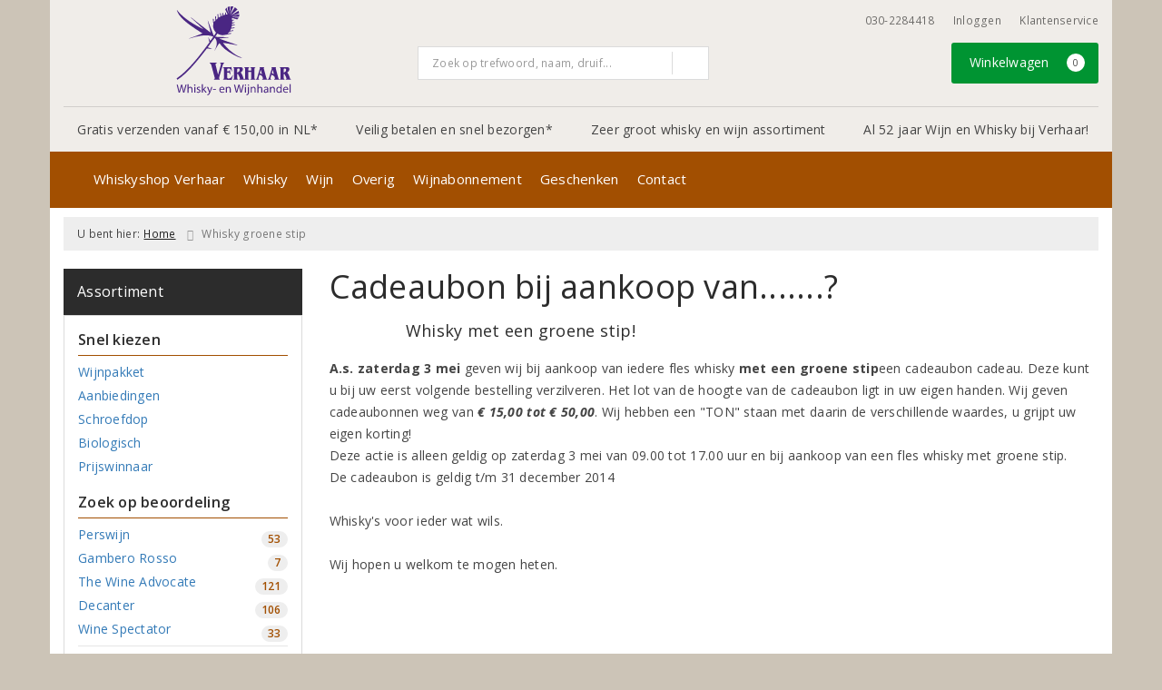

--- FILE ---
content_type: text/html; charset=UTF-8
request_url: https://www.whiskyshop.nl/pagina/whiskygroenestip
body_size: 23900
content:
<!DOCTYPE html>
<html lang="nl">
<head>
    <meta charset="UTF-8">
    <meta name="viewport" content="width=device-width, initial-scale=1.0">
    <meta http-equiv="X-UA-Compatible" content="ie=edge">
    <meta name="csrf-token" content="afkDroHZJRxMuCrwCmcpHmRlcRfyNPqI84wobtjk">
        <meta charset="utf-8">
<meta http-equiv="X-UA-Compatible" content="IE=edge">
<meta name="viewport" content="width=device-width, initial-scale=1.0, user-scalable=yes">

<meta property="og:type" content="website"/>
<meta property="og:title" content="Whisky groene stip"/>
<meta property="og:url"
      content="https://www.whiskyshop.nl/whiskygroenestip"/>
    <meta property="og:site_name" content="Whisky- en Wijnhandel Verhaar"/>
    <meta property="og:image"
          content="https://www.whiskyshop.nl/assets/front/3721/img/logo/logo.png"/>

<link rel="canonical" href="https://www.whiskyshop.nl/whiskygroenestip">
    <title>Whisky groene stip - Whisky- en Wijnhandel Verhaar</title>



<link rel="dns-prefetch" href="//cdnjs.cloudflare.com"/>

<link rel="icon"
      href="/assets/front/3721/img/favicon/favicon.ico"
      type="image/x-icon">
<link rel="icon"
      href="/assets/front/3721/img/favicon/favicon-16x16.png"
      type="image/png" sizes="16x16">
<link rel="icon"
      href="/assets/front/3721/img/favicon/favicon-32x32.png"
      type="image/png" sizes="32x32">
<meta name="format-detection" content="telephone=no">

<script>window.dataLayer=[];</script>

    <link rel="stylesheet" href="/assets/front/base/js/cookieconsent-vendor.css?id=a0e751d5690dfc80397b21b22ca18f67">
<link rel="stylesheet" href="/assets/front/base/css/cookie-consent-notice.css?id=952c4a7a61ba1b2cf8fdd3b9e96e3787">
<script>
    window.dataLayer = window.dataLayer || [];
    window.CookieConsentNoticeSettings = {"accept_btn_text":"Accepteren","accept_all_btn_text":"Accepteer alles","deny_btn_text":"Weigeren","deny_all_btn_text":"Weiger alles","user_choice_btn_text":"Laat mij kiezen","save_btn_text":"Opslaan","primary_description":"Deze website maakt gebruik van cookies. Cookies zijn kleine tekstbestanden die bij een bezoek op de website worden geplaatst op uw computer, mobiele telefoon of tablet. <br><br> We gebruiken cookies (en vergelijkbare technieken) om uw websitebezoek makkelijker en persoonlijker voor u te maken. We plaatsen altijd functionele en analytische cookies. De functionele cookies zorgen ervoor dat de website goed werkt. En met de analytische cookies kunnen we het bezoekersgedrag analyseren en hiermee de website weer verbeteren.","functional_description":"Functionele cookies zijn cookies die nodig zijn om de website goed te laten werken en worden niet met derden gedeeld.","analytics_description":"Analytische cookies zijn cookies die nodig zijn om te analyseren wat er op de website beter zou kunnen en verstuurt waar nodig alleen anonieme data aan derden.","ads_description":"Advertentie cookies worden gebruikt om bezoekers relevante advertenties en marketingcampagnes te tonen. Deze cookies volgen bezoekers over verschillende websites en verzamelen informatie om op maat gemaakte advertenties aan te bieden.","tracking_description":"Tracking cookies zijn bedoeld om gebruikersactiviteiten over het internet te volgen. Ze helpen bij het in kaart brengen van surfgedrag en worden vaak gebruikt om een persoonlijk profiel van de gebruikersinteresses op te bouwen, wat kan leiden tot gerichtere reclame.","personalized_description":"Gepersonaliseerde cookies worden gebruikt om een meer gepersonaliseerde gebruikerservaring te bieden. Door deze cookies kan de website zich bepaalde voorkeuren en keuzes van de gebruiker herinneren, wat zorgt voor een meer relevante en aangepaste inhoud.","additional_description":"De functionele- en analytische cookies hebben geen impact op uw privacy, hiervoor hoeven we dus geen expliciete toestemming te vragen. We vragen dus enkel uw toestemming voor het gebruik van tracking cookies! De informatie van deze cookies wordt voor maximaal 30 dagen bewaard. U kunt cookies altijd zelf uitzetten of ze van uw apparaat verwijderen. Hoe u dat kunt doen verschilt per soort internetbrowser en apparaat. Voor de cookies die sociale media en derde partijen plaatsen en de mogelijke gegevens die zij hiermee verzamelen, verwijzen wij u naar de verklaringen van deze partijen op hun eigen websites.","learn_more_description":"Wilt u meer weten over ons cookiebeleid? Of heeft u vragen over de Algemene Verordening Gegevensbescherming (AVG)? Neem dan contact met ons op."};

    function gtag() {
        dataLayer.push(arguments);
    }

    gtag('consent', 'default', {
        'ad_storage': 'denied',
        'analytics_storage': 'denied',
        'ad_personalization': 'denied',
        'ad_user_data': 'denied'
    });
</script>


    
        <!-- Google Tag Manager -->
    <script>(function (w, d, s, l, i) {
            w[l] = w[l] || [];
            w[l].push({
                'gtm.start':
                    new Date().getTime(), event: 'gtm.js'
            });
            var f = d.getElementsByTagName(s)[0],
                j = d.createElement(s), dl = l != 'dataLayer' ? '&l=' + l : '';
            j.async = true;
            j.src =
                'https://www.googletagmanager.com/gtm.js?id=' + i + dl;
            f.parentNode.insertBefore(j, f);
        })(window, document, 'script', 'dataLayer', 'GTM-TGMGKCV');</script>
    <!-- End Google Tag Manager -->


    <link rel="preload" href="/assets/fonts/opensans/memtYaGs126MiZpBA-UFUIcVXSCEkx2cmqvXlWqWt06FxZCJgvAQ.woff2" as="font" type="font/woff2" crossorigin>
<link rel="preload" href="/assets/fonts/opensans/memtYaGs126MiZpBA-UFUIcVXSCEkx2cmqvXlWqWuU6FxZCJgg.woff2" as="font" type="font/woff2" crossorigin>
<link rel="preload" href="/assets/fonts/opensans/memvYaGs126MiZpBA-UvWbX2vVnXBbObj2OVTS-mu0SC55I.woff2" as="font" type="font/woff2" crossorigin>
<link rel="preload" href="/assets/fonts/opensans/memvYaGs126MiZpBA-UvWbX2vVnXBbObj2OVTSGmu0SC55K5gw.woff2" as="font" type="font/woff2" crossorigin>
<link rel="preload" href="/assets/fonts/opensans/memvYaGs126MiZpBA-UvWbX2vVnXBbObj2OVTSOmu0SC55K5gw.woff2" as="font" type="font/woff2" crossorigin>
<link rel="preload" href="/assets/fonts/opensans/memvYaGs126MiZpBA-UvWbX2vVnXBbObj2OVTSymu0SC55K5gw.woff2" as="font" type="font/woff2" crossorigin>
<link rel="preload" href="/assets/front/base/css/fonts.css" as="style">
<link rel="stylesheet" href="/assets/front/base/css/fonts.css" media="print" onload="this.media='all'">
    <link rel="stylesheet" href="/assets/vendor/bootstrap/dist/css/bootstrap.min.css?id=1768561742">
    <link rel="stylesheet"
          href="/assets/vendor_manual/magiczoomplus/css/magiczoomplus.css?id=1768561742">

    <link rel="stylesheet" href="/assets/front/base/css/vendor.css?id=59d5a417b085cef4d075de04bcbad968">
    <link rel="stylesheet"
          href="/assets/vendor_manual/fontawesome-pro/css/all.min.css?id=1768561742">
    <link rel="stylesheet" href="/assets/front/3721/css/base.css?id=7fe2564ea78479d03ed3f1f99d129b1d">

        </head>
<body class="frontoffice route-frontofficepage-show template-26 page-2254">
        
    <noscript><iframe src="//www.googletagmanager.com/ns.html?id=GTM-TGMGKCV" height="0" width="0" style="display:none;visibility:hidden"></iframe></noscript>
    

    <div class="topheader">
    <div class="hidden-md hidden-lg">
        <header class="header">
    <div class="nav-container sticky">
        <div class="container">
            <div class="flex-container">
                <div class="flex-wrap">
                    <div class="mobile-menu-icon">
                        <i class="fal fa-bars"></i>
                        <span class="text">Menu</span>
                    </div>
                </div>

                <div class="flex-wrap">
                    <a href="/" title="Whisky- en Wijnhandel Verhaar" class="logo">
                        <img data-src="/assets/front/3721/img/logo/logo-mobile.svg" alt="Logo" class="lazy img-svg img-responsive"><noscript><img src="/assets/front/3721/img/logo/logo-mobile.svg" alt="Logo" class="lazy img-svg img-responsive"></noscript>


                    </a>
                </div>

                <div class="flex-wrap">
                    <div class="header-icon login">
                        <a href="https://www.whiskyshop.nl/account/verlanglijst" title="Mijn verlanglijst">
                            <i class="fal fa-heart"></i>
                            <span class="text">Verlanglijst</span>
                        </a>
                    </div>

                    <div class="header-icon cart-btn">
                        <a href="https://www.whiskyshop.nl/winkelwagen" title="Bekijk winkelwagen" class="show-cart-link">
                            <i class="fal fa-shopping-cart"></i>
                            <span id="cart-sum" class="cart-totals"></span>
                            <span class="text">Winkelwagen</span>
                        </a>
                    </div>
                </div>
            </div>
        </div>
    </div>
</header>
    </div>

    
    <div class="hidden-xs hidden-xs-sm hidden-sm">
        <div class="container header-wrapper">
    <header class="header flex">
        <div class="logo">
            <a href="/" title="Whisky- en Wijnhandel Verhaar">
                <img data-src="https://www.whiskyshop.nl/assets/front/3721/img/logo/logo.svg?v=2" alt="Logo" class="lazy img-svg img-responsive"><noscript><img src="https://www.whiskyshop.nl/assets/front/3721/img/logo/logo.svg?v=2" alt="Logo" class="lazy img-svg img-responsive"></noscript>


                            </a>
        </div>

        <div class="wrapper">
            <div class="topbar">
                <div class="shop_custom_top">
                                    </div>

                <div class="top-navbar">
                    <ul class="nav-options">
    
    <li class="phone">
        
                    <a href="tel:+31302284418" title="Neem contact met ons op">
                                    <i class="far fa-phone fa-flip-horizontal"></i>
                                030-2284418
            </a>
            </li>

    <li id="header_nav_useritem"></li>

    <li class="item-service">
        <a href="https://www.whiskyshop.nl/klantenservice" title="Klantenservice" class="customer-service-btn text-center right">
            <i class="far fa-comment-alt-smile fa-flip-horizontal"></i> Klantenservice
        </a>
    </li>
</ul>                </div>
            </div>

            <div class="search">
                                <div class="searchbar ">
    <form method="GET" action="https://www.whiskyshop.nl/zoeken" accept-charset="UTF-8" class="">
        <div class="input-group">
            <input class="form-control input-lg main-search-field main-search-field-header" placeholder="Zoek op trefwoord, naam, druif..." autocomplete="off" name="s" type="text">
            <span class="clear-search-button clear-main-search-header">
                <i class="fa fa-times-circle"></i>
            </span>
            <span class="input-group-btn">
                <button class="btn btn-primary btn-lg" type="submit">
                    <i class="far fa-search"></i>
                </button>
            </span>
        </div>
    </form>
    <div class="quick-search-window"></div>
</div>

            </div>

            <div class="shopping-wrapper">
                <div class="shop_custom_right">
                                    </div>

                <div class="cart-container" id="cart_header">
                    <div class="shoppingcart">
                        <a href="https://www.whiskyshop.nl/winkelwagen" title="Winkelwagen" class="text-center button btn-success" role="button">
    <i class="fal fa-shopping-cart"></i> Winkelwagen <span class="badge cart-totals"></span>
</a>                    </div>
                </div>
            </div>
        </div>
    </header>

    <div class="row no-gutter usps-header  hidden-xs hidden-sm ">
        <ul>
                            <li class="usp-item first">
                                            <a href="https://www.whiskyshop.nl/wijn-bezorgen">
                            <i class="far fa-check"></i> <span>Gratis verzenden vanaf € 150,00 in NL*</span>
                        </a>
                                    </li>
                            <li class="usp-item">
                                            <a href="https://www.whiskyshop.nl/wijn-bezorgen">
                            <i class="fas fa-thumbs-up"></i> <span>Veilig betalen en snel bezorgen*</span>
                        </a>
                                    </li>
                            <li class="usp-item">
                                            <i class="fas fa-thumbs-up"></i> <span>Zeer groot whisky en wijn assortiment</span>
                                    </li>
                            <li class="usp-item">
                                            <i class="far fa-check"></i> <span>Al 52 jaar Wijn en Whisky bij Verhaar!</span>
                                    </li>
                    </ul>
    </div>
</div>
        <div class="nav-wrapper">
    <div class="container nav-container desktop">
        <nav class="navbar navbar-default">
            <div class="collapse navbar-collapse" id="navbar-collapse-1">
                <ul class="nav navbar-nav main-nav">
                    <li class="mobile-home">
                        <a href="/">
                                                            <i class="fas fa-home"></i>
                                                            <span></span>
                        </a>
                    </li>

                    <li class="dropdown mega-dropdown">
                    <a href="#" class="dropdown-toggle" data-toggle="dropdown">
                Whiskyshop Verhaar
                <span class="hidden-xs hidden-sm"><i class="far fa-angle-down"></i></span>
                <span class="hidden-md hidden-lg"><i class="fal fa-angle-right"></i></span>
            </a>

            <ul class="dropdown-menu mega-dropdown-menu row">
                <li class="col-md-4">
                    <ul class="clearfix">
                        <li class="dropdown-header ">
                    Whiskyshop Verhaar
                </li>
                <li>
                    <ul class="clearfix">
                                            </ul>
                </li>
                                            <li class="item-url">
                    <a href="/over-verhaar" >
                        Over Verhaar
                    </a>
                </li>
                <li>
                    <ul class="clearfix">
                                            </ul>
                </li>
                                            <li class="item-url">
                    <a href="/proeverijen" >
                        Agenda
                    </a>
                </li>
                <li>
                    <ul class="clearfix">
                                            </ul>
                </li>
                                            <li class="item-url">
                    <a href="/even-voorstellen" >
                        Even Voorstellen
                    </a>
                </li>
                <li>
                    <ul class="clearfix">
                                            </ul>
                </li>
                                            <li class="item-url">
                    <a href="/gratis-thuisbezorgen" >
                        Bezorgdienst
                    </a>
                </li>
                <li>
                    <ul class="clearfix">
                                            </ul>
                </li>
                                            <li class="item-url">
                    <a href="/Relatiegeschenken" >
                        Relatiegeschenken
                    </a>
                </li>
                <li>
                    <ul class="clearfix">
                                            </ul>
                </li>
                                            <li class="item-url">
                    <a href="/aanmelden-nieuwsbrief" >
                        Aanmelden nieuwsbrief
                    </a>
                </li>
                <li>
                    <ul class="clearfix">
                                            </ul>
                </li>
                                        </ul>
                </li>
                                            <li class="col-md-3">
                    <ul class="clearfix">
                        <li class="dropdown-header ">
                    Proeverijen
                </li>
                <li>
                    <ul class="clearfix">
                                            </ul>
                </li>
                                            <li class="item-url">
                    <a href="/proeverijen" >
                        Agenda
                    </a>
                </li>
                <li>
                    <ul class="clearfix">
                                            </ul>
                </li>
                                            <li class="item-url">
                    <a href="/whiskyproeverij" >
                        Whiskyproeverij
                    </a>
                </li>
                <li>
                    <ul class="clearfix">
                                            </ul>
                </li>
                                            <li class="item-url">
                    <a href="/wijnproeverij" >
                        Wijnproeverij
                    </a>
                </li>
                <li>
                    <ul class="clearfix">
                                            </ul>
                </li>
                                        </ul>
                </li>
                                            <li class="col-md-2">
                    <ul class="clearfix">
                        <li class="dropdown-header ">
                    Nieuws
                </li>
                <li>
                    <ul class="clearfix">
                                            </ul>
                </li>
                                            <li class="item-url">
                    <a href="//whiskyshop.nl/wijnbericht" >
                        Wijnbericht
                    </a>
                </li>
                <li>
                    <ul class="clearfix">
                                            </ul>
                </li>
                                            <li class="dropdown-header ">
                    Vermeldingen
                </li>
                <li>
                    <ul class="clearfix">
                                            </ul>
                </li>
                                            <li class="item-url">
                    <a href="/persreferenties" >
                        Persreferenties
                    </a>
                </li>
                <li>
                    <ul class="clearfix">
                                            </ul>
                </li>
                                            <li class="item-url">
                    <a href="/de-grote-hamersma" >
                        De Grote Hamersma
                    </a>
                </li>
                <li>
                    <ul class="clearfix">
                                            </ul>
                </li>
                                        </ul>
                </li>
                                            <li class="col-md-3">
                    <ul class="clearfix">
                        <li class="dropdown-header ">
                    Klantenservice
                </li>
                <li>
                    <ul class="clearfix">
                                            </ul>
                </li>
                                            <li class="item-url">
                    <a href="/klantenservice" >
                        Klantenservice
                    </a>
                </li>
                <li>
                    <ul class="clearfix">
                                            </ul>
                </li>
                                            <li class="item-url">
                    <a href="/klantenservice/veelgestelde-vragen" >
                        Veelgestelde vragen
                    </a>
                </li>
                <li>
                    <ul class="clearfix">
                                            </ul>
                </li>
                                            <li class="item-url">
                    <a href="/klantenservice/privacybeleid" >
                        Privacybeleid
                    </a>
                </li>
                <li>
                    <ul class="clearfix">
                                            </ul>
                </li>
                                            <li class="item-url">
                    <a href="/algemene-voorwaarden" >
                        Algemene voorwaarden
                    </a>
                </li>
                <li>
                    <ul class="clearfix">
                                            </ul>
                </li>
                                        </ul>
                </li>
                                </ul>
            </li>
    <li class="dropdown mega-dropdown">
                                        <a href="/pagina/whiskey" >
                        Whisky
                        <span></span>
                    </a>
                                </li>
    <li class="dropdown mega-dropdown">
                    <a href="#" class="dropdown-toggle" data-toggle="dropdown">
                Wijn
                <span class="hidden-xs hidden-sm"><i class="far fa-angle-down"></i></span>
                <span class="hidden-md hidden-lg"><i class="fal fa-angle-right"></i></span>
            </a>

            <ul class="dropdown-menu mega-dropdown-menu row">
                <li class="col-md-2">
                    <ul class="clearfix">
                        <li class="dropdown-header ">
                    Soort
                </li>
                <li>
                    <ul class="clearfix">
                                            </ul>
                </li>
                                            <li class="item-url">
                    <a href="/rood" >
                        Rode wijn
                    </a>
                </li>
                <li>
                    <ul class="clearfix">
                                            </ul>
                </li>
                                            <li class="item-url">
                    <a href="/wit" >
                        Witte wijn
                    </a>
                </li>
                <li>
                    <ul class="clearfix">
                                            </ul>
                </li>
                                            <li class="item-url">
                    <a href="/rose" >
                        Rosé wijn
                    </a>
                </li>
                <li>
                    <ul class="clearfix">
                                            </ul>
                </li>
                                            <li class="item-url">
                    <a href="/mousserende-wijn" >
                        Mousserende wijn
                    </a>
                </li>
                <li>
                    <ul class="clearfix">
                                            </ul>
                </li>
                                            <li class="item-url">
                    <a href="/dessertwijn" >
                        Dessert wijn
                    </a>
                </li>
                <li>
                    <ul class="clearfix">
                                            </ul>
                </li>
                                            <li class="item-url">
                    <a href="/alcoholvrije-wijn" >
                        Alcoholvrije wijn
                    </a>
                </li>
                <li>
                    <ul class="clearfix">
                                            </ul>
                </li>
                                            <li class="item-url">
                    <a href="/port" >
                        Port
                    </a>
                </li>
                <li>
                    <ul class="clearfix">
                                            </ul>
                </li>
                                            <li class="item-url">
                    <a href="/zoeken/biologisch" >
                        Biologische wijn
                    </a>
                </li>
                <li>
                    <ul class="clearfix">
                                            </ul>
                </li>
                                        </ul>
                </li>
                                            <li class="col-md-2">
                    <ul class="clearfix">
                        <li class="dropdown-header ">
                    Land
                </li>
                <li>
                    <ul class="clearfix">
                                            </ul>
                </li>
                                            <li class="item-url">
                    <a href="/frankrijk" >
                        Frankrijk
                    </a>
                </li>
                <li>
                    <ul class="clearfix">
                                            </ul>
                </li>
                                            <li class="item-url">
                    <a href="/italie" >
                        Italië
                    </a>
                </li>
                <li>
                    <ul class="clearfix">
                                            </ul>
                </li>
                                            <li class="item-url">
                    <a href="/spanje" >
                        Spanje
                    </a>
                </li>
                <li>
                    <ul class="clearfix">
                                            </ul>
                </li>
                                            <li class="item-url">
                    <a href="/portugal" >
                        Portugal
                    </a>
                </li>
                <li>
                    <ul class="clearfix">
                                            </ul>
                </li>
                                            <li class="item-url">
                    <a href="/duitsland" >
                        Duitsland
                    </a>
                </li>
                <li>
                    <ul class="clearfix">
                                            </ul>
                </li>
                                            <li class="item-url">
                    <a href="/wijn" >
                        Alle landen
                    </a>
                </li>
                <li>
                    <ul class="clearfix">
                                            </ul>
                </li>
                                            <li class="divider"></li>
                <li>
                    <ul class="clearfix">
                                            </ul>
                </li>
                                            <li class="dropdown-header ">
                    Glaswerk
                </li>
                <li>
                    <ul class="clearfix">
                                            </ul>
                </li>
                                            <li class="item-url">
                    <a href="/wijn-glazen" >
                        Glazen
                    </a>
                </li>
                <li>
                    <ul class="clearfix">
                                            </ul>
                </li>
                                            <li class="item-url">
                    <a href="/karaffen-wijn" >
                        Karaffen
                    </a>
                </li>
                <li>
                    <ul class="clearfix">
                                            </ul>
                </li>
                                        </ul>
                </li>
                                            <li class="col-md-2">
                    <ul class="clearfix">
                        <li class="dropdown-header ">
                    Druif
                </li>
                <li>
                    <ul class="clearfix">
                                            </ul>
                </li>
                                            <li class="item-url">
                    <a href="/chardonnay" >
                        Chardonnay
                    </a>
                </li>
                <li>
                    <ul class="clearfix">
                                            </ul>
                </li>
                                            <li class="item-url">
                    <a href="/merlot" >
                        Merlot
                    </a>
                </li>
                <li>
                    <ul class="clearfix">
                                            </ul>
                </li>
                                            <li class="item-url">
                    <a href="/sauvignon-blanc" >
                        Sauvignon Blanc
                    </a>
                </li>
                <li>
                    <ul class="clearfix">
                                            </ul>
                </li>
                                            <li class="item-url">
                    <a href="/pinot-noir" >
                        Pinot Noir
                    </a>
                </li>
                <li>
                    <ul class="clearfix">
                                            </ul>
                </li>
                                            <li class="item-url">
                    <a href="/syrah" >
                        Syrah
                    </a>
                </li>
                <li>
                    <ul class="clearfix">
                                            </ul>
                </li>
                                            <li class="item-url">
                    <a href="/wijn" >
                        Alle druivenrassen
                    </a>
                </li>
                <li>
                    <ul class="clearfix">
                                            </ul>
                </li>
                                            <li class="divider"></li>
                <li>
                    <ul class="clearfix">
                                            </ul>
                </li>
                                            <li class="dropdown-header ">
                    Wijnaccessoires
                </li>
                <li>
                    <ul class="clearfix">
                                            </ul>
                </li>
                                            <li class="item-url">
                    <a href="/diverse-accessoires" >
                        Diverse
                    </a>
                </li>
                <li>
                    <ul class="clearfix">
                                            </ul>
                </li>
                                        </ul>
                </li>
                                            <li class="col-md-2">
                    <ul class="clearfix">
                        <li class="dropdown-header ">
                    Prijs
                </li>
                <li>
                    <ul class="clearfix">
                                            </ul>
                </li>
                                            <li class="item-url">
                    <a href="/tot7euro" >
                        Tot € 7,-
                    </a>
                </li>
                <li>
                    <ul class="clearfix">
                                            </ul>
                </li>
                                            <li class="item-url">
                    <a href="/van7tot10euro" >
                        € 7 tot € 10,-
                    </a>
                </li>
                <li>
                    <ul class="clearfix">
                                            </ul>
                </li>
                                            <li class="item-url">
                    <a href="/van10tot15euro" >
                        € 10,- tot € 15,-
                    </a>
                </li>
                <li>
                    <ul class="clearfix">
                                            </ul>
                </li>
                                            <li class="item-url">
                    <a href="/van15tot25euro" >
                        € 15,- tot € 25,-
                    </a>
                </li>
                <li>
                    <ul class="clearfix">
                                            </ul>
                </li>
                                            <li class="item-url">
                    <a href="/van15tot25euro" >
                        € 25,- tot € 50,-
                    </a>
                </li>
                <li>
                    <ul class="clearfix">
                                            </ul>
                </li>
                                            <li class="item-url">
                    <a href="/vanaf50euro" >
                        Vanaf € 50,-
                    </a>
                </li>
                <li>
                    <ul class="clearfix">
                                            </ul>
                </li>
                                        </ul>
                </li>
                                            <li class="col-md-3">
                    <ul class="clearfix">
                        <li class="dropdown-header ">
                    Aanbiedingen
                </li>
                <li>
                    <ul class="clearfix">
                                            </ul>
                </li>
                                            <li class="item-url">
                    <a href="/wijnbericht-aanbiedingen" >
                        Maandaanbiedingen
                    </a>
                </li>
                <li>
                    <ul class="clearfix">
                                            </ul>
                </li>
                                            <li class="item-url">
                    <a href="/exclusieve-wijnen" >
                        Exclusieve wijnen
                    </a>
                </li>
                <li>
                    <ul class="clearfix">
                                            </ul>
                </li>
                                            <li class="divider"></li>
                <li>
                    <ul class="clearfix">
                                            </ul>
                </li>
                                            <li class="item-url">
                    <a href="/wijnenspijs" >
                        Wijn en Spijs
                    </a>
                </li>
                <li>
                    <ul class="clearfix">
                                            </ul>
                </li>
                                            <li class="item-url">
                    <a href="/top-vijf-witte-wijnen" >
                        Top 5 witte wijnen
                    </a>
                </li>
                <li>
                    <ul class="clearfix">
                                            </ul>
                </li>
                                            <li class="item-url">
                    <a href="/top-tien-rode-wijnen" >
                        Top 10 rode wijnen
                    </a>
                </li>
                <li>
                    <ul class="clearfix">
                                            </ul>
                </li>
                                            <li class="item-url">
                    <a href="/magnumflessen" >
                        Magnumflessen
                    </a>
                </li>
                <li>
                    <ul class="clearfix">
                                            </ul>
                </li>
                                            <li class="divider"></li>
                <li>
                    <ul class="clearfix">
                                            </ul>
                </li>
                                            <li class="dropdown-header ">
                    Wijnproeverij
                </li>
                <li>
                    <ul class="clearfix">
                                            </ul>
                </li>
                                            <li class="item-url">
                    <a href="https://www.whiskyshop.nl/proeverij/najaarsproeverij-2021" >
                        Najaarsproeverij
                    </a>
                </li>
                <li>
                    <ul class="clearfix">
                                            </ul>
                </li>
                                        </ul>
                </li>
                                </ul>
            </li>
    <li class="dropdown mega-dropdown">
                    <a href="#" class="dropdown-toggle" data-toggle="dropdown">
                Overig
                <span class="hidden-xs hidden-sm"><i class="far fa-angle-down"></i></span>
                <span class="hidden-md hidden-lg"><i class="fal fa-angle-right"></i></span>
            </a>

            <ul class="dropdown-menu mega-dropdown-menu row">
                <li class="col-md-2">
                    <ul class="clearfix">
                        <li class="dropdown-header ">
                    Gedistilleerd
                </li>
                <li>
                    <ul class="clearfix">
                                            </ul>
                </li>
                                            <li class="item-url">
                    <a href="https://www.whiskyshop.nl/pagina/rum" >
                        Rum
                    </a>
                </li>
                <li>
                    <ul class="clearfix">
                                            </ul>
                </li>
                                            <li class="item-url">
                    <a href="https://www.whiskyshop.nl/pagina/gin" >
                        Gin
                    </a>
                </li>
                <li>
                    <ul class="clearfix">
                                            </ul>
                </li>
                                            <li class="item-url">
                    <a href="https://www.whiskyshop.nl/pagina/cognac" >
                        Cognac
                    </a>
                </li>
                <li>
                    <ul class="clearfix">
                                            </ul>
                </li>
                                            <li class="item-url">
                    <a href="https://www.whiskyshop.nl/pagina/armagnac" >
                        Armagnac
                    </a>
                </li>
                <li>
                    <ul class="clearfix">
                                            </ul>
                </li>
                                            <li class="item-url">
                    <a href="https://www.whiskyshop.nl/pagina/calvados" >
                        Calvados
                    </a>
                </li>
                <li>
                    <ul class="clearfix">
                                            </ul>
                </li>
                                        </ul>
                </li>
                                            <li class="col-md-2">
                    <ul class="clearfix">
                        <li class="dropdown-header ">
                    Glaswerk
                </li>
                <li>
                    <ul class="clearfix">
                                            </ul>
                </li>
                                            <li class="item-url">
                    <a href="/zoeken?s=cognacglas" >
                        Glazen
                    </a>
                </li>
                <li>
                    <ul class="clearfix">
                                            </ul>
                </li>
                                        </ul>
                </li>
                                            <li class="col-md-2">
                    <ul class="clearfix">
                        <li class="dropdown-header ">
                    Zoetwaren
                </li>
                <li>
                    <ul class="clearfix">
                                            </ul>
                </li>
                                            <li class="item-url">
                    <a href="https://www.whiskyshop.nl/pagina/chocolade" >
                        Chocolade
                    </a>
                </li>
                <li>
                    <ul class="clearfix">
                                            </ul>
                </li>
                                            <li class="item-url">
                    <a href="https://www.whiskyshop.nl/pagina/fudge" >
                        Fudge
                    </a>
                </li>
                <li>
                    <ul class="clearfix">
                                            </ul>
                </li>
                                        </ul>
                </li>
                                            <li class="col-md-2">
                    <ul class="clearfix">
                        <li class="dropdown-header ">
                    Cadeaubonnen
                </li>
                <li>
                    <ul class="clearfix">
                                            </ul>
                </li>
                                            <li class="item-url">
                    <a href="/cadeaubon" >
                        cadeaubonnen
                    </a>
                </li>
                <li>
                    <ul class="clearfix">
                                            </ul>
                </li>
                                        </ul>
                </li>
                                </ul>
            </li>
    <li class="dropdown mega-dropdown">
                                        <a href="/pagina/wijnabonnement" >
                        Wijnabonnement
                        <span></span>
                    </a>
                                </li>
    <li class="dropdown mega-dropdown">
                                </li>
    <li class="dropdown mega-dropdown">
                                </li>
    <li class="dropdown mega-dropdown">
                                        <a href="/geschenken" >
                        Geschenken
                        <span></span>
                    </a>
                                </li>
    <li class="dropdown mega-dropdown">
                                </li>
    <li class="dropdown mega-dropdown">
                                        <a href="/contact" >
                        Contact
                        <span></span>
                    </a>
                                </li>


                    <ul class="nav navbar-nav pull-right">
                        
                        <li class="cart-scroll search">
                            <a href="#" class="show-top-search"><i class="far fa-search"></i></a>
                        </li>

                        <li class="cart-scroll cart">
                            <a  href="https://www.whiskyshop.nl/winkelwagen" class="show-cart-link">
                                <i class="fal fa-shopping-cart"></i>
                            </a>
                        </li>

                                            </ul>

                                    </ul>
            </div>
        </nav>
    </div>
</div>
    </div>

    <div class="hidden-md hidden-lg">
        <div class="search-field">
            <div class="searchbar ">
    <form method="GET" action="https://www.whiskyshop.nl/zoeken" accept-charset="UTF-8" class="">
        <div class="input-group">
            <input class="form-control input-lg main-search-field main-search-field-mobile-header" placeholder="Zoek op trefwoord, naam, druif..." autocomplete="off" name="s" type="text">
            <span class="clear-search-button clear-main-search-mobile-header">
                <i class="fa fa-times-circle"></i>
            </span>
            <span class="input-group-btn">
                <button class="btn btn-primary btn-lg" type="submit">
                    <i class="far fa-search"></i>
                </button>
            </span>
        </div>
    </form>
    <div class="quick-search-window"></div>
</div>

        </div>
    </div>
</div>

<div class="mobile-sidebar hidden-md hidden-lg">
    <div class="heading clearfix">
        <div class="col-xs-1 no-padding">
            <div class="mobile-menu-icon menu-btn">
                <i class="fal fa-bars bars-icon"></i>
                <span class="return-icon">
                    <i class="far fa-chevron-left"></i>
                </span>
                <span class="text"></span>
            </div>
        </div>

        <div class="col-xs-10 no-padding title"></div>

        <div class="col-xs-1 no-padding">
            <div class="mobile-menu-icon close-btn">
                <i class="fal fa-times"></i>
                <span class="text">Sluiten</span>
            </div>
        </div>
    </div>

    <div class="menu-content-wrapper">
        <nav class="mobile-menu">
            <ul class="main-menu">
                <li><a href="/" title="Whisky- en Wijnhandel Verhaar">Home</a></li>

                <li class="dropdown mega-dropdown">
                    <a href="#" class="dropdown-toggle" data-toggle="dropdown">
                Whiskyshop Verhaar
                <span class="hidden-xs hidden-sm"><i class="far fa-angle-down"></i></span>
                <span class="hidden-md hidden-lg"><i class="fal fa-angle-right"></i></span>
            </a>

            <ul class="dropdown-menu mega-dropdown-menu row">
                <li class="col-md-4">
                    <ul class="clearfix">
                        <li class="dropdown-header ">
                    Whiskyshop Verhaar
                </li>
                <li>
                    <ul class="clearfix">
                                            </ul>
                </li>
                                            <li class="item-url">
                    <a href="/over-verhaar" >
                        Over Verhaar
                    </a>
                </li>
                <li>
                    <ul class="clearfix">
                                            </ul>
                </li>
                                            <li class="item-url">
                    <a href="/proeverijen" >
                        Agenda
                    </a>
                </li>
                <li>
                    <ul class="clearfix">
                                            </ul>
                </li>
                                            <li class="item-url">
                    <a href="/even-voorstellen" >
                        Even Voorstellen
                    </a>
                </li>
                <li>
                    <ul class="clearfix">
                                            </ul>
                </li>
                                            <li class="item-url">
                    <a href="/gratis-thuisbezorgen" >
                        Bezorgdienst
                    </a>
                </li>
                <li>
                    <ul class="clearfix">
                                            </ul>
                </li>
                                            <li class="item-url">
                    <a href="/Relatiegeschenken" >
                        Relatiegeschenken
                    </a>
                </li>
                <li>
                    <ul class="clearfix">
                                            </ul>
                </li>
                                            <li class="item-url">
                    <a href="/aanmelden-nieuwsbrief" >
                        Aanmelden nieuwsbrief
                    </a>
                </li>
                <li>
                    <ul class="clearfix">
                                            </ul>
                </li>
                                        </ul>
                </li>
                                            <li class="col-md-3">
                    <ul class="clearfix">
                        <li class="dropdown-header ">
                    Proeverijen
                </li>
                <li>
                    <ul class="clearfix">
                                            </ul>
                </li>
                                            <li class="item-url">
                    <a href="/proeverijen" >
                        Agenda
                    </a>
                </li>
                <li>
                    <ul class="clearfix">
                                            </ul>
                </li>
                                            <li class="item-url">
                    <a href="/whiskyproeverij" >
                        Whiskyproeverij
                    </a>
                </li>
                <li>
                    <ul class="clearfix">
                                            </ul>
                </li>
                                            <li class="item-url">
                    <a href="/wijnproeverij" >
                        Wijnproeverij
                    </a>
                </li>
                <li>
                    <ul class="clearfix">
                                            </ul>
                </li>
                                        </ul>
                </li>
                                            <li class="col-md-2">
                    <ul class="clearfix">
                        <li class="dropdown-header ">
                    Nieuws
                </li>
                <li>
                    <ul class="clearfix">
                                            </ul>
                </li>
                                            <li class="item-url">
                    <a href="//whiskyshop.nl/wijnbericht" >
                        Wijnbericht
                    </a>
                </li>
                <li>
                    <ul class="clearfix">
                                            </ul>
                </li>
                                            <li class="dropdown-header ">
                    Vermeldingen
                </li>
                <li>
                    <ul class="clearfix">
                                            </ul>
                </li>
                                            <li class="item-url">
                    <a href="/persreferenties" >
                        Persreferenties
                    </a>
                </li>
                <li>
                    <ul class="clearfix">
                                            </ul>
                </li>
                                            <li class="item-url">
                    <a href="/de-grote-hamersma" >
                        De Grote Hamersma
                    </a>
                </li>
                <li>
                    <ul class="clearfix">
                                            </ul>
                </li>
                                        </ul>
                </li>
                                            <li class="col-md-3">
                    <ul class="clearfix">
                        <li class="dropdown-header ">
                    Klantenservice
                </li>
                <li>
                    <ul class="clearfix">
                                            </ul>
                </li>
                                            <li class="item-url">
                    <a href="/klantenservice" >
                        Klantenservice
                    </a>
                </li>
                <li>
                    <ul class="clearfix">
                                            </ul>
                </li>
                                            <li class="item-url">
                    <a href="/klantenservice/veelgestelde-vragen" >
                        Veelgestelde vragen
                    </a>
                </li>
                <li>
                    <ul class="clearfix">
                                            </ul>
                </li>
                                            <li class="item-url">
                    <a href="/klantenservice/privacybeleid" >
                        Privacybeleid
                    </a>
                </li>
                <li>
                    <ul class="clearfix">
                                            </ul>
                </li>
                                            <li class="item-url">
                    <a href="/algemene-voorwaarden" >
                        Algemene voorwaarden
                    </a>
                </li>
                <li>
                    <ul class="clearfix">
                                            </ul>
                </li>
                                        </ul>
                </li>
                                </ul>
            </li>
    <li class="dropdown mega-dropdown">
                                        <a href="/pagina/whiskey" >
                        Whisky
                        <span></span>
                    </a>
                                </li>
    <li class="dropdown mega-dropdown">
                    <a href="#" class="dropdown-toggle" data-toggle="dropdown">
                Wijn
                <span class="hidden-xs hidden-sm"><i class="far fa-angle-down"></i></span>
                <span class="hidden-md hidden-lg"><i class="fal fa-angle-right"></i></span>
            </a>

            <ul class="dropdown-menu mega-dropdown-menu row">
                <li class="col-md-2">
                    <ul class="clearfix">
                        <li class="dropdown-header ">
                    Soort
                </li>
                <li>
                    <ul class="clearfix">
                                            </ul>
                </li>
                                            <li class="item-url">
                    <a href="/rood" >
                        Rode wijn
                    </a>
                </li>
                <li>
                    <ul class="clearfix">
                                            </ul>
                </li>
                                            <li class="item-url">
                    <a href="/wit" >
                        Witte wijn
                    </a>
                </li>
                <li>
                    <ul class="clearfix">
                                            </ul>
                </li>
                                            <li class="item-url">
                    <a href="/rose" >
                        Rosé wijn
                    </a>
                </li>
                <li>
                    <ul class="clearfix">
                                            </ul>
                </li>
                                            <li class="item-url">
                    <a href="/mousserende-wijn" >
                        Mousserende wijn
                    </a>
                </li>
                <li>
                    <ul class="clearfix">
                                            </ul>
                </li>
                                            <li class="item-url">
                    <a href="/dessertwijn" >
                        Dessert wijn
                    </a>
                </li>
                <li>
                    <ul class="clearfix">
                                            </ul>
                </li>
                                            <li class="item-url">
                    <a href="/alcoholvrije-wijn" >
                        Alcoholvrije wijn
                    </a>
                </li>
                <li>
                    <ul class="clearfix">
                                            </ul>
                </li>
                                            <li class="item-url">
                    <a href="/port" >
                        Port
                    </a>
                </li>
                <li>
                    <ul class="clearfix">
                                            </ul>
                </li>
                                            <li class="item-url">
                    <a href="/zoeken/biologisch" >
                        Biologische wijn
                    </a>
                </li>
                <li>
                    <ul class="clearfix">
                                            </ul>
                </li>
                                        </ul>
                </li>
                                            <li class="col-md-2">
                    <ul class="clearfix">
                        <li class="dropdown-header ">
                    Land
                </li>
                <li>
                    <ul class="clearfix">
                                            </ul>
                </li>
                                            <li class="item-url">
                    <a href="/frankrijk" >
                        Frankrijk
                    </a>
                </li>
                <li>
                    <ul class="clearfix">
                                            </ul>
                </li>
                                            <li class="item-url">
                    <a href="/italie" >
                        Italië
                    </a>
                </li>
                <li>
                    <ul class="clearfix">
                                            </ul>
                </li>
                                            <li class="item-url">
                    <a href="/spanje" >
                        Spanje
                    </a>
                </li>
                <li>
                    <ul class="clearfix">
                                            </ul>
                </li>
                                            <li class="item-url">
                    <a href="/portugal" >
                        Portugal
                    </a>
                </li>
                <li>
                    <ul class="clearfix">
                                            </ul>
                </li>
                                            <li class="item-url">
                    <a href="/duitsland" >
                        Duitsland
                    </a>
                </li>
                <li>
                    <ul class="clearfix">
                                            </ul>
                </li>
                                            <li class="item-url">
                    <a href="/wijn" >
                        Alle landen
                    </a>
                </li>
                <li>
                    <ul class="clearfix">
                                            </ul>
                </li>
                                            <li class="divider"></li>
                <li>
                    <ul class="clearfix">
                                            </ul>
                </li>
                                            <li class="dropdown-header ">
                    Glaswerk
                </li>
                <li>
                    <ul class="clearfix">
                                            </ul>
                </li>
                                            <li class="item-url">
                    <a href="/wijn-glazen" >
                        Glazen
                    </a>
                </li>
                <li>
                    <ul class="clearfix">
                                            </ul>
                </li>
                                            <li class="item-url">
                    <a href="/karaffen-wijn" >
                        Karaffen
                    </a>
                </li>
                <li>
                    <ul class="clearfix">
                                            </ul>
                </li>
                                        </ul>
                </li>
                                            <li class="col-md-2">
                    <ul class="clearfix">
                        <li class="dropdown-header ">
                    Druif
                </li>
                <li>
                    <ul class="clearfix">
                                            </ul>
                </li>
                                            <li class="item-url">
                    <a href="/chardonnay" >
                        Chardonnay
                    </a>
                </li>
                <li>
                    <ul class="clearfix">
                                            </ul>
                </li>
                                            <li class="item-url">
                    <a href="/merlot" >
                        Merlot
                    </a>
                </li>
                <li>
                    <ul class="clearfix">
                                            </ul>
                </li>
                                            <li class="item-url">
                    <a href="/sauvignon-blanc" >
                        Sauvignon Blanc
                    </a>
                </li>
                <li>
                    <ul class="clearfix">
                                            </ul>
                </li>
                                            <li class="item-url">
                    <a href="/pinot-noir" >
                        Pinot Noir
                    </a>
                </li>
                <li>
                    <ul class="clearfix">
                                            </ul>
                </li>
                                            <li class="item-url">
                    <a href="/syrah" >
                        Syrah
                    </a>
                </li>
                <li>
                    <ul class="clearfix">
                                            </ul>
                </li>
                                            <li class="item-url">
                    <a href="/wijn" >
                        Alle druivenrassen
                    </a>
                </li>
                <li>
                    <ul class="clearfix">
                                            </ul>
                </li>
                                            <li class="divider"></li>
                <li>
                    <ul class="clearfix">
                                            </ul>
                </li>
                                            <li class="dropdown-header ">
                    Wijnaccessoires
                </li>
                <li>
                    <ul class="clearfix">
                                            </ul>
                </li>
                                            <li class="item-url">
                    <a href="/diverse-accessoires" >
                        Diverse
                    </a>
                </li>
                <li>
                    <ul class="clearfix">
                                            </ul>
                </li>
                                        </ul>
                </li>
                                            <li class="col-md-2">
                    <ul class="clearfix">
                        <li class="dropdown-header ">
                    Prijs
                </li>
                <li>
                    <ul class="clearfix">
                                            </ul>
                </li>
                                            <li class="item-url">
                    <a href="/tot7euro" >
                        Tot € 7,-
                    </a>
                </li>
                <li>
                    <ul class="clearfix">
                                            </ul>
                </li>
                                            <li class="item-url">
                    <a href="/van7tot10euro" >
                        € 7 tot € 10,-
                    </a>
                </li>
                <li>
                    <ul class="clearfix">
                                            </ul>
                </li>
                                            <li class="item-url">
                    <a href="/van10tot15euro" >
                        € 10,- tot € 15,-
                    </a>
                </li>
                <li>
                    <ul class="clearfix">
                                            </ul>
                </li>
                                            <li class="item-url">
                    <a href="/van15tot25euro" >
                        € 15,- tot € 25,-
                    </a>
                </li>
                <li>
                    <ul class="clearfix">
                                            </ul>
                </li>
                                            <li class="item-url">
                    <a href="/van15tot25euro" >
                        € 25,- tot € 50,-
                    </a>
                </li>
                <li>
                    <ul class="clearfix">
                                            </ul>
                </li>
                                            <li class="item-url">
                    <a href="/vanaf50euro" >
                        Vanaf € 50,-
                    </a>
                </li>
                <li>
                    <ul class="clearfix">
                                            </ul>
                </li>
                                        </ul>
                </li>
                                            <li class="col-md-3">
                    <ul class="clearfix">
                        <li class="dropdown-header ">
                    Aanbiedingen
                </li>
                <li>
                    <ul class="clearfix">
                                            </ul>
                </li>
                                            <li class="item-url">
                    <a href="/wijnbericht-aanbiedingen" >
                        Maandaanbiedingen
                    </a>
                </li>
                <li>
                    <ul class="clearfix">
                                            </ul>
                </li>
                                            <li class="item-url">
                    <a href="/exclusieve-wijnen" >
                        Exclusieve wijnen
                    </a>
                </li>
                <li>
                    <ul class="clearfix">
                                            </ul>
                </li>
                                            <li class="divider"></li>
                <li>
                    <ul class="clearfix">
                                            </ul>
                </li>
                                            <li class="item-url">
                    <a href="/wijnenspijs" >
                        Wijn en Spijs
                    </a>
                </li>
                <li>
                    <ul class="clearfix">
                                            </ul>
                </li>
                                            <li class="item-url">
                    <a href="/top-vijf-witte-wijnen" >
                        Top 5 witte wijnen
                    </a>
                </li>
                <li>
                    <ul class="clearfix">
                                            </ul>
                </li>
                                            <li class="item-url">
                    <a href="/top-tien-rode-wijnen" >
                        Top 10 rode wijnen
                    </a>
                </li>
                <li>
                    <ul class="clearfix">
                                            </ul>
                </li>
                                            <li class="item-url">
                    <a href="/magnumflessen" >
                        Magnumflessen
                    </a>
                </li>
                <li>
                    <ul class="clearfix">
                                            </ul>
                </li>
                                            <li class="divider"></li>
                <li>
                    <ul class="clearfix">
                                            </ul>
                </li>
                                            <li class="dropdown-header ">
                    Wijnproeverij
                </li>
                <li>
                    <ul class="clearfix">
                                            </ul>
                </li>
                                            <li class="item-url">
                    <a href="https://www.whiskyshop.nl/proeverij/najaarsproeverij-2021" >
                        Najaarsproeverij
                    </a>
                </li>
                <li>
                    <ul class="clearfix">
                                            </ul>
                </li>
                                        </ul>
                </li>
                                </ul>
            </li>
    <li class="dropdown mega-dropdown">
                    <a href="#" class="dropdown-toggle" data-toggle="dropdown">
                Overig
                <span class="hidden-xs hidden-sm"><i class="far fa-angle-down"></i></span>
                <span class="hidden-md hidden-lg"><i class="fal fa-angle-right"></i></span>
            </a>

            <ul class="dropdown-menu mega-dropdown-menu row">
                <li class="col-md-2">
                    <ul class="clearfix">
                        <li class="dropdown-header ">
                    Gedistilleerd
                </li>
                <li>
                    <ul class="clearfix">
                                            </ul>
                </li>
                                            <li class="item-url">
                    <a href="https://www.whiskyshop.nl/pagina/rum" >
                        Rum
                    </a>
                </li>
                <li>
                    <ul class="clearfix">
                                            </ul>
                </li>
                                            <li class="item-url">
                    <a href="https://www.whiskyshop.nl/pagina/gin" >
                        Gin
                    </a>
                </li>
                <li>
                    <ul class="clearfix">
                                            </ul>
                </li>
                                            <li class="item-url">
                    <a href="https://www.whiskyshop.nl/pagina/cognac" >
                        Cognac
                    </a>
                </li>
                <li>
                    <ul class="clearfix">
                                            </ul>
                </li>
                                            <li class="item-url">
                    <a href="https://www.whiskyshop.nl/pagina/armagnac" >
                        Armagnac
                    </a>
                </li>
                <li>
                    <ul class="clearfix">
                                            </ul>
                </li>
                                            <li class="item-url">
                    <a href="https://www.whiskyshop.nl/pagina/calvados" >
                        Calvados
                    </a>
                </li>
                <li>
                    <ul class="clearfix">
                                            </ul>
                </li>
                                        </ul>
                </li>
                                            <li class="col-md-2">
                    <ul class="clearfix">
                        <li class="dropdown-header ">
                    Glaswerk
                </li>
                <li>
                    <ul class="clearfix">
                                            </ul>
                </li>
                                            <li class="item-url">
                    <a href="/zoeken?s=cognacglas" >
                        Glazen
                    </a>
                </li>
                <li>
                    <ul class="clearfix">
                                            </ul>
                </li>
                                        </ul>
                </li>
                                            <li class="col-md-2">
                    <ul class="clearfix">
                        <li class="dropdown-header ">
                    Zoetwaren
                </li>
                <li>
                    <ul class="clearfix">
                                            </ul>
                </li>
                                            <li class="item-url">
                    <a href="https://www.whiskyshop.nl/pagina/chocolade" >
                        Chocolade
                    </a>
                </li>
                <li>
                    <ul class="clearfix">
                                            </ul>
                </li>
                                            <li class="item-url">
                    <a href="https://www.whiskyshop.nl/pagina/fudge" >
                        Fudge
                    </a>
                </li>
                <li>
                    <ul class="clearfix">
                                            </ul>
                </li>
                                        </ul>
                </li>
                                            <li class="col-md-2">
                    <ul class="clearfix">
                        <li class="dropdown-header ">
                    Cadeaubonnen
                </li>
                <li>
                    <ul class="clearfix">
                                            </ul>
                </li>
                                            <li class="item-url">
                    <a href="/cadeaubon" >
                        cadeaubonnen
                    </a>
                </li>
                <li>
                    <ul class="clearfix">
                                            </ul>
                </li>
                                        </ul>
                </li>
                                </ul>
            </li>
    <li class="dropdown mega-dropdown">
                                        <a href="/pagina/wijnabonnement" >
                        Wijnabonnement
                        <span></span>
                    </a>
                                </li>
    <li class="dropdown mega-dropdown">
                                </li>
    <li class="dropdown mega-dropdown">
                                </li>
    <li class="dropdown mega-dropdown">
                                        <a href="/geschenken" >
                        Geschenken
                        <span></span>
                    </a>
                                </li>
    <li class="dropdown mega-dropdown">
                                </li>
    <li class="dropdown mega-dropdown">
                                        <a href="/contact" >
                        Contact
                        <span></span>
                    </a>
                                </li>


                            </ul>
        </nav>

        <div class="footer-menu">
            <ul class="nav-menu">
                <li>
                    <a href="https://www.whiskyshop.nl/winkelwagen" title="Bekijk winkelwagen">
                        <span class="icon"><i class="fal fa-shopping-cart"></i></span>
                        Winkelwagen
                    </a>
                </li>
                <li>
                                            <a href="https://www.whiskyshop.nl/account/inloggen" title="Inloggen">
                            <span class="icon"><i class="fal fa-user"></i></span>
                            Inloggen / Registreren
                        </a>
                                    </li>
                <li>
                    <a href="https://www.whiskyshop.nl/klantenservice" title="Klantenservice">
                        <span class="icon"><i class="fal fa-comment-smile fa-flip-horizontal"></i></span>
                        Klantenservice
                    </a>
                </li>
                <li>
                    <a href="/veilig-winkelen" title="Veilig winkelen">
                        <span class="icon"><i class="fal fa-lock-alt"></i></span>
                        Veilig winkelen
                    </a>
                </li>
            </ul>

            <ul class="contact">
                
                                    <li class="mail">
                        <a href="mailto:info@whiskyshop.nl">
                            <span class="icon"><i class="fal fa-envelope-open"></i></span>
                            info@whiskyshop.nl
                        </a>
                    </li>
                
                                    <li class="address">
                        <span class="icon"><i class="fal fa-home"></i></span>
                        <span>
                            Planetenbaan 2a<br>
                            3721 LA Bilthoven
                        </span>

                                                    <br>
                            <a href="https://www.google.com/maps/?q=Whisky- en Wijnhandel Verhaar" title="Bekijk adres in GoogleMaps" class="btn btn-default">
                                <i class="fas fa-directions"></i> Route
                            </a>
                                            </li>
                
            </ul>
        </div>
    </div>

</div>

            <div class="container breadcrumb-container  hidden-xs hidden-xs-sm hidden-sm ">
        <div class="row no-gutter clearfix">
            <div class="col-xs-12 breadcrumb-list">
                                    <ul class="breadcrumb">
                        <li>U bent hier:</li>
                                                                                    <li><a href="/" title="Home">Home</a>
                                </li>
                                                                                                                <li class="active">Whisky groene stip</li>
                                                                        </ul>
                            </div>
        </div>
    </div>
    
    <div id="app">
        <div class="container content-area">
        <div class="row clearfix page-container">
            <div class="col-xs-12 col-xs-sm-12 col-sm-4 col-lg-3">
                <div class="widget-area-side"><div class="widget-widget_extender ">
        <div class="row">
            <div class="col-xs-12">
                   
                                       
                                            <div class="widget widget-filter-menu ">
    <div class="clearfix">
        
        <div class="filter-container filter " id="filter-menu">

        <div class="hidden-xs hidden-xs-sm filter-top">
            <p>Assortiment</p>
        </div>

        <button class="visible-xs visible-xs-sm filter-top" id="showFilter">
            Filter <i class="far fa-chevron-down hidden-sm hidden-md hidden-lg"></i>
        </button>

        <div class="filter-content" id="filters">
            <div class="reset-filters" >
                <a class="button btn-default" href="https://www.whiskyshop.nl/zoeken">
                    <i class="far fa-redo"></i> Herstel zoekopdracht
                </a>
            </div>

            
                                                                        <div class="category-header clearfix">
                            Snel kiezen
                        </div>

                        <div class="category-list open" id="filter_category_shortcut_menu" style="display: block;">
                            <ul id="filter_category_list_shortcut_menu">
                                
                                                                                                                                                    <li class="" >
                                            <div>
                                                <a href="/zoeken/proefpakket"><span class="value">Wijnpakket</span></a>
                                            </div>
                                        </li>
                                                                                                                    <li class="" >
                                            <div>
                                                <a href="/zoeken/aanbiedingen"><span class="value">Aanbiedingen</span></a>
                                            </div>
                                        </li>
                                                                                                                    <li class="" >
                                            <div>
                                                <a href="/zoeken/schroefdop"><span class="value">Schroefdop</span></a>
                                            </div>
                                        </li>
                                                                                                                    <li class="" >
                                            <div>
                                                <a href="/zoeken/biologisch"><span class="value">Biologisch</span></a>
                                            </div>
                                        </li>
                                                                                                                    <li class="" >
                                            <div>
                                                <a href="/zoeken/prijswinnaar"><span class="value">Prijswinnaar</span></a>
                                            </div>
                                        </li>
                                                                                                                                    </ul>
                        </div>
                                                                                <div class="category-header clearfix">
                            Zoek op beoordeling
                        </div>

                        <div class="category-list open" id="filter_category_medal_id" style="display: block;">
                            <ul id="filter_category_list_medal_id">
                                
                                                                                                                                                                                                    <li class="" >
                                                                                                    <a href="/zoeken/beoordeling/1">
                                                        <span class="value">Perswijn</span>
                                                        <span class="badge pull-right">53</span>
                                                    </a>
                                                                                                                                            </li>
                                                                                                                                                                                                            <li class="" >
                                                                                                    <a href="/zoeken/beoordeling/2">
                                                        <span class="value">Gambero Rosso</span>
                                                        <span class="badge pull-right">7</span>
                                                    </a>
                                                                                                                                            </li>
                                                                                                                                                                                                            <li class="" >
                                                                                                    <a href="/zoeken/beoordeling/3">
                                                        <span class="value">The Wine Advocate</span>
                                                        <span class="badge pull-right">121</span>
                                                    </a>
                                                                                                                                            </li>
                                                                                                                                                                                                            <li class="" >
                                                                                                    <a href="/zoeken/beoordeling/5">
                                                        <span class="value">Decanter</span>
                                                        <span class="badge pull-right">106</span>
                                                    </a>
                                                                                                                                            </li>
                                                                                                                                                                                                            <li class="" >
                                                                                                    <a href="/zoeken/beoordeling/6">
                                                        <span class="value">Wine Spectator</span>
                                                        <span class="badge pull-right">33</span>
                                                    </a>
                                                                                                                                            </li>
                                                                                                                                                                                                            <li class="list-item-hidden" style="display:none;">
                                                                                                    <a href="/zoeken/beoordeling/7">
                                                        <span class="value">Wine &amp; Spirits Magazine</span>
                                                        <span class="badge pull-right">5</span>
                                                    </a>
                                                                                                                                            </li>
                                                                                                                                                                                                            <li class="list-item-hidden" style="display:none;">
                                                                                                    <a href="/zoeken/beoordeling/8">
                                                        <span class="value">Platter&#039;s</span>
                                                        <span class="badge pull-right">6</span>
                                                    </a>
                                                                                                                                            </li>
                                                                                                                                                                                                            <li class="list-item-hidden" style="display:none;">
                                                                                                    <a href="/zoeken/beoordeling/10">
                                                        <span class="value">De Grote Hamersma</span>
                                                        <span class="badge pull-right">74</span>
                                                    </a>
                                                                                                                                            </li>
                                                                                                                                                                                                            <li class="list-item-hidden" style="display:none;">
                                                                                                    <a href="/zoeken/beoordeling/11">
                                                        <span class="value">Omfietswijngids</span>
                                                        <span class="badge pull-right">16</span>
                                                    </a>
                                                                                                                                            </li>
                                                                                                                                                                                                            <li class="list-item-hidden" style="display:none;">
                                                                                                    <a href="/zoeken/beoordeling/12">
                                                        <span class="value">Proefschrift</span>
                                                        <span class="badge pull-right">21</span>
                                                    </a>
                                                                                                                                            </li>
                                                                                                                                                                                                            <li class="list-item-hidden" style="display:none;">
                                                                                                    <a href="/zoeken/beoordeling/13">
                                                        <span class="value">WineEnthusiast.com</span>
                                                        <span class="badge pull-right">55</span>
                                                    </a>
                                                                                                                                            </li>
                                                                                                                                                                                                            <li class="list-item-hidden" style="display:none;">
                                                                                                    <a href="/zoeken/beoordeling/15">
                                                        <span class="value">WineLife</span>
                                                        <span class="badge pull-right">79</span>
                                                    </a>
                                                                                                                                            </li>
                                                                                                                                                                                                            <li class="list-item-hidden" style="display:none;">
                                                                                                    <a href="/zoeken/beoordeling/17">
                                                        <span class="value">Concours Général Agricole</span>
                                                        <span class="badge pull-right">4</span>
                                                    </a>
                                                                                                                                            </li>
                                                                                                                                                                                                            <li class="list-item-hidden" style="display:none;">
                                                                                                    <a href="/zoeken/beoordeling/18">
                                                        <span class="value">Concours Mondial Bruxelles</span>
                                                        <span class="badge pull-right">7</span>
                                                    </a>
                                                                                                                                            </li>
                                                                                                                                                                                                            <li class="list-item-hidden" style="display:none;">
                                                                                                    <a href="/zoeken/beoordeling/19">
                                                        <span class="value">Guía Peñín</span>
                                                        <span class="badge pull-right">19</span>
                                                    </a>
                                                                                                                                            </li>
                                                                                                                                                                                                            <li class="list-item-hidden" style="display:none;">
                                                                                                    <a href="/zoeken/beoordeling/20">
                                                        <span class="value">International Wine Challenge</span>
                                                        <span class="badge pull-right">13</span>
                                                    </a>
                                                                                                                                            </li>
                                                                                                                                                                                                            <li class="list-item-hidden" style="display:none;">
                                                                                                    <a href="/zoeken/beoordeling/21">
                                                        <span class="value">Berliner Wein Trophy</span>
                                                        <span class="badge pull-right">6</span>
                                                    </a>
                                                                                                                                            </li>
                                                                                                                                                                                                            <li class="list-item-hidden" style="display:none;">
                                                                                                    <a href="/zoeken/beoordeling/22">
                                                        <span class="value">Telegraaf</span>
                                                        <span class="badge pull-right">22</span>
                                                    </a>
                                                                                                                                            </li>
                                                                                                                                                                                                            <li class="list-item-hidden" style="display:none;">
                                                                                                    <a href="/zoeken/beoordeling/23">
                                                        <span class="value">Merum</span>
                                                        <span class="badge pull-right">4</span>
                                                    </a>
                                                                                                                                            </li>
                                                                                                                                                                                                            <li class="list-item-hidden" style="display:none;">
                                                                                                    <a href="/zoeken/beoordeling/26">
                                                        <span class="value">Mundus Vini</span>
                                                        <span class="badge pull-right">15</span>
                                                    </a>
                                                                                                                                            </li>
                                                                                                                                                                                                            <li class="list-item-hidden" style="display:none;">
                                                                                                    <a href="/zoeken/beoordeling/27">
                                                        <span class="value">JancisRobinson.com</span>
                                                        <span class="badge pull-right">138</span>
                                                    </a>
                                                                                                                                            </li>
                                                                                                                                                                                                            <li class="list-item-hidden" style="display:none;">
                                                                                                    <a href="/zoeken/beoordeling/29">
                                                        <span class="value">Le Guide Hachette des Vins</span>
                                                        <span class="badge pull-right">7</span>
                                                    </a>
                                                                                                                                            </li>
                                                                                                                                                                                                            <li class="list-item-hidden" style="display:none;">
                                                                                                    <a href="/zoeken/beoordeling/30">
                                                        <span class="value">La Revue du Vin de France</span>
                                                        <span class="badge pull-right">17</span>
                                                    </a>
                                                                                                                                            </li>
                                                                                                                                                                                                            <li class="list-item-hidden" style="display:none;">
                                                                                                    <a href="/zoeken/beoordeling/31">
                                                        <span class="value">Vinum</span>
                                                        <span class="badge pull-right">16</span>
                                                    </a>
                                                                                                                                            </li>
                                                                                                                                                                                                            <li class="list-item-hidden" style="display:none;">
                                                                                                    <a href="/zoeken/beoordeling/33">
                                                        <span class="value">Vinalies</span>
                                                        <span class="badge pull-right">6</span>
                                                    </a>
                                                                                                                                            </li>
                                                                                                                                                                                                            <li class="list-item-hidden" style="display:none;">
                                                                                                    <a href="/zoeken/beoordeling/34">
                                                        <span class="value">Concours International de Lyon</span>
                                                        <span class="badge pull-right">1</span>
                                                    </a>
                                                                                                                                            </li>
                                                                                                                                                                                                            <li class="list-item-hidden" style="display:none;">
                                                                                                    <a href="/zoeken/beoordeling/35">
                                                        <span class="value">Concurso Internacional de Vinos Bacchus</span>
                                                        <span class="badge pull-right">5</span>
                                                    </a>
                                                                                                                                            </li>
                                                                                                                                                                                                            <li class="list-item-hidden" style="display:none;">
                                                                                                    <a href="/zoeken/beoordeling/36">
                                                        <span class="value">JamesSuckling.com</span>
                                                        <span class="badge pull-right">172</span>
                                                    </a>
                                                                                                                                            </li>
                                                                                                                                                                                                            <li class="list-item-hidden" style="display:none;">
                                                                                                    <a href="/zoeken/beoordeling/37">
                                                        <span class="value">Tim Atkin MW</span>
                                                        <span class="badge pull-right">29</span>
                                                    </a>
                                                                                                                                            </li>
                                                                                                                                                                                                            <li class="list-item-hidden" style="display:none;">
                                                                                                    <a href="/zoeken/beoordeling/38">
                                                        <span class="value">Challenge International du Vin</span>
                                                        <span class="badge pull-right">4</span>
                                                    </a>
                                                                                                                                            </li>
                                                                                                                                                                                                            <li class="list-item-hidden" style="display:none;">
                                                                                                    <a href="/zoeken/beoordeling/40">
                                                        <span class="value">Gilbert&amp;Gaillard</span>
                                                        <span class="badge pull-right">5</span>
                                                    </a>
                                                                                                                                            </li>
                                                                                                                                                                                                            <li class="list-item-hidden" style="display:none;">
                                                                                                    <a href="/zoeken/beoordeling/41">
                                                        <span class="value">Weinwisser</span>
                                                        <span class="badge pull-right">1</span>
                                                    </a>
                                                                                                                                            </li>
                                                                                                                                                                                                            <li class="list-item-hidden" style="display:none;">
                                                                                                    <a href="/zoeken/beoordeling/44">
                                                        <span class="value">De smaak van Italie</span>
                                                        <span class="badge pull-right">2</span>
                                                    </a>
                                                                                                                                            </li>
                                                                                                                                                                                                            <li class="list-item-hidden" style="display:none;">
                                                                                                    <a href="/zoeken/beoordeling/46">
                                                        <span class="value">Concours des Vignerons Independants</span>
                                                        <span class="badge pull-right">1</span>
                                                    </a>
                                                                                                                                            </li>
                                                                                                                                                                                                            <li class="list-item-hidden" style="display:none;">
                                                                                                    <a href="/zoeken/beoordeling/47">
                                                        <span class="value">Vinous</span>
                                                        <span class="badge pull-right">109</span>
                                                    </a>
                                                                                                                                            </li>
                                                                                                                                                                                                            <li class="list-item-hidden" style="display:none;">
                                                                                                    <a href="/zoeken/beoordeling/48">
                                                        <span class="value">De Gelderlander</span>
                                                        <span class="badge pull-right">6</span>
                                                    </a>
                                                                                                                                            </li>
                                                                                                                                                                                                            <li class="list-item-hidden" style="display:none;">
                                                                                                    <a href="/zoeken/beoordeling/49">
                                                        <span class="value">Volkskrant Magazine</span>
                                                        <span class="badge pull-right">12</span>
                                                    </a>
                                                                                                                                            </li>
                                                                                                                                                                                                            <li class="list-item-hidden" style="display:none;">
                                                                                                    <a href="/zoeken/beoordeling/50">
                                                        <span class="value">Arts en Auto</span>
                                                        <span class="badge pull-right">3</span>
                                                    </a>
                                                                                                                                            </li>
                                                                                                                                                                                                            <li class="list-item-hidden" style="display:none;">
                                                                                                    <a href="/zoeken/beoordeling/51">
                                                        <span class="value">Eichelmann</span>
                                                        <span class="badge pull-right">4</span>
                                                    </a>
                                                                                                                                            </li>
                                                                                                                                                                                                            <li class="list-item-hidden" style="display:none;">
                                                                                                    <a href="/zoeken/beoordeling/52">
                                                        <span class="value">Falstaff</span>
                                                        <span class="badge pull-right">41</span>
                                                    </a>
                                                                                                                                            </li>
                                                                                                                                                                                                            <li class="list-item-hidden" style="display:none;">
                                                                                                    <a href="/zoeken/beoordeling/55">
                                                        <span class="value">Nederlands Gilde van Sommeliers</span>
                                                        <span class="badge pull-right">1</span>
                                                    </a>
                                                                                                                                            </li>
                                                                                                                                                                                                            <li class="list-item-hidden" style="display:none;">
                                                                                                    <a href="/zoeken/beoordeling/57">
                                                        <span class="value">Het Financieele Dagblad</span>
                                                        <span class="badge pull-right">3</span>
                                                    </a>
                                                                                                                                            </li>
                                                                                                                                                                                                            <li class="list-item-hidden" style="display:none;">
                                                                                                    <a href="/zoeken/beoordeling/58">
                                                        <span class="value">Concours de Bordeaux</span>
                                                        <span class="badge pull-right">1</span>
                                                    </a>
                                                                                                                                            </li>
                                                                                                                                                                                                            <li class="list-item-hidden" style="display:none;">
                                                                                                    <a href="/zoeken/beoordeling/59">
                                                        <span class="value">Concours Citadelles du Vin</span>
                                                        <span class="badge pull-right">2</span>
                                                    </a>
                                                                                                                                            </li>
                                                                                                                                                                                                            <li class="list-item-hidden" style="display:none;">
                                                                                                    <a href="/zoeken/beoordeling/62">
                                                        <span class="value">Elsevier</span>
                                                        <span class="badge pull-right">9</span>
                                                    </a>
                                                                                                                                            </li>
                                                                                                                                                                                                            <li class="list-item-hidden" style="display:none;">
                                                                                                    <a href="/zoeken/beoordeling/63">
                                                        <span class="value">Por Favor Spanje</span>
                                                        <span class="badge pull-right">27</span>
                                                    </a>
                                                                                                                                            </li>
                                                                                                                                                                                                            <li class="list-item-hidden" style="display:none;">
                                                                                                    <a href="/zoeken/beoordeling/66">
                                                        <span class="value">Algemeen Dagblad</span>
                                                        <span class="badge pull-right">3</span>
                                                    </a>
                                                                                                                                            </li>
                                                                                                                                                                                                            <li class="list-item-hidden" style="display:none;">
                                                                                                    <a href="/zoeken/beoordeling/67">
                                                        <span class="value">Meininger</span>
                                                        <span class="badge pull-right">1</span>
                                                    </a>
                                                                                                                                            </li>
                                                                                                                                                                                                            <li class="list-item-hidden" style="display:none;">
                                                                                                    <a href="/zoeken/beoordeling/68">
                                                        <span class="value">Halliday Wine Companion</span>
                                                        <span class="badge pull-right">1</span>
                                                    </a>
                                                                                                                                            </li>
                                                                                                                                                                                                            <li class="list-item-hidden" style="display:none;">
                                                                                                    <a href="/zoeken/beoordeling/69">
                                                        <span class="value">Luca Maroni</span>
                                                        <span class="badge pull-right">22</span>
                                                    </a>
                                                                                                                                            </li>
                                                                                                                                                                                                            <li class="list-item-hidden" style="display:none;">
                                                                                                    <a href="/zoeken/beoordeling/71">
                                                        <span class="value">JebDunnuck.com</span>
                                                        <span class="badge pull-right">40</span>
                                                    </a>
                                                                                                                                            </li>
                                                                                                                                                                                                            <li class="list-item-hidden" style="display:none;">
                                                                                                    <a href="/zoeken/beoordeling/72">
                                                        <span class="value">Vinoblogie.nl</span>
                                                        <span class="badge pull-right">5</span>
                                                    </a>
                                                                                                                                            </li>
                                                                                                                                                                                                            <li class="list-item-hidden" style="display:none;">
                                                                                                    <a href="/zoeken/beoordeling/75">
                                                        <span class="value">De Wijngids</span>
                                                        <span class="badge pull-right">1</span>
                                                    </a>
                                                                                                                                            </li>
                                                                                                                                                                                                            <li class="list-item-hidden" style="display:none;">
                                                                                                    <a href="/zoeken/beoordeling/76">
                                                        <span class="value">I Love Food &amp; Wine</span>
                                                        <span class="badge pull-right">8</span>
                                                    </a>
                                                                                                                                            </li>
                                                                                                                                                                                                            <li class="list-item-hidden" style="display:none;">
                                                                                                    <a href="/zoeken/beoordeling/101">
                                                        <span class="value">Perswijn Wijnconcours</span>
                                                        <span class="badge pull-right">8</span>
                                                    </a>
                                                                                                                                            </li>
                                                                                                                                                        <li class="show_hidden" data-status="closed">
                                            meer <i class="far fa-chevron-down"></i>
                                        </li>
                                                                                                </ul>
                        </div>
                                                                                <div class="category-header clearfix">
                            Zoek op kleur
                        </div>

                        <div class="category-list open" id="filter_category_color_id" style="display: block;">
                            <ul id="filter_category_list_color_id">
                                
                                                                                                                                                                                                    <li class="" >
                                                                                                    <a href="/zoeken/kleur/rood">
                                                        <span class="value">Rood</span>
                                                        <span class="badge pull-right">517</span>
                                                    </a>
                                                                                                                                            </li>
                                                                                                                                                                                                            <li class="" >
                                                                                                    <a href="/zoeken/kleur/wit">
                                                        <span class="value">Wit</span>
                                                        <span class="badge pull-right">495</span>
                                                    </a>
                                                                                                                                            </li>
                                                                                                                                                                                                            <li class="" >
                                                                                                    <a href="/zoeken/kleur/rose">
                                                        <span class="value">Rosé</span>
                                                        <span class="badge pull-right">73</span>
                                                    </a>
                                                                                                                                            </li>
                                                                                                                                                                            </ul>
                        </div>
                                                                                <div class="category-header clearfix">
                            Zoek op smaak
                        </div>

                        <div class="category-list open" id="filter_category_taste_id" style="display: block;">
                            <ul id="filter_category_list_taste_id">
                                
                                                                                                                                                                                                    <li class="" >
                                                                                                    <a href="/zoeken/smaak/droog">
                                                        <span class="value">Droog</span>
                                                        <span class="badge pull-right">943</span>
                                                    </a>
                                                                                                                                            </li>
                                                                                                                                                                                                            <li class="" >
                                                                                                    <a href="/zoeken/smaak/halfzoet">
                                                        <span class="value">Halfzoet</span>
                                                        <span class="badge pull-right">31</span>
                                                    </a>
                                                                                                                                            </li>
                                                                                                                                                                                                            <li class="" >
                                                                                                    <a href="/zoeken/smaak/zoet">
                                                        <span class="value">Zoet</span>
                                                        <span class="badge pull-right">51</span>
                                                    </a>
                                                                                                                                            </li>
                                                                                                                                                                            </ul>
                        </div>
                                                                                <div class="category-header clearfix">
                            Zoek op prijs
                        </div>

                        <div class="category-list open" id="filter_category_price_range" style="display: block;">
                            <ul id="filter_category_list_price_range">
                                
                                                                                                                                                        <li>
                                                                                                    <a href="/zoeken/prijs/0-8">
                                                        <span class="value">Tot 8 euro</span>
                                                        <span class="badge pull-right">235</span>
                                                    </a>
                                                                                            </li>
                                                                                                                                                                <li>
                                                                                                    <a href="/zoeken/prijs/8-10">
                                                        <span class="value">Van 8 tot 10 euro</span>
                                                        <span class="badge pull-right">132</span>
                                                    </a>
                                                                                            </li>
                                                                                                                                                                <li>
                                                                                                    <a href="/zoeken/prijs/10-20">
                                                        <span class="value">Van 10 tot 20 euro</span>
                                                        <span class="badge pull-right">586</span>
                                                    </a>
                                                                                            </li>
                                                                                                                                                                <li>
                                                                                                    <a href="/zoeken/prijs/20-40">
                                                        <span class="value">Van 20 tot 40 euro</span>
                                                        <span class="badge pull-right">561</span>
                                                    </a>
                                                                                            </li>
                                                                                                                                                                <li>
                                                                                                    <a href="/zoeken/prijs/40-60">
                                                        <span class="value">Van 40 tot 60 euro</span>
                                                        <span class="badge pull-right">331</span>
                                                    </a>
                                                                                            </li>
                                                                                                                                                                <li>
                                                                                                    <a href="/zoeken/prijs/60-150">
                                                        <span class="value">Van 60 tot 150 euro</span>
                                                        <span class="badge pull-right">690</span>
                                                    </a>
                                                                                            </li>
                                                                                                                                                                <li>
                                                                                                    <a href="/zoeken/prijs/150-1000000">
                                                        <span class="value">Vanaf 150 euro</span>
                                                        <span class="badge pull-right">178</span>
                                                    </a>
                                                                                            </li>
                                                                                                                                        </ul>
                        </div>
                                                                                <div class="category-header clearfix">
                            Zoek op land
                        </div>

                        <div class="category-list open" id="filter_category_country_id" style="display: block;">
                            <ul id="filter_category_list_country_id">
                                
                                                                                                                                                                                                    <li class="" >
                                                                                                    <a href="/zoeken/land/spanje">
                                                        <span class="value">Spanje</span>
                                                        <span class="badge pull-right">139</span>
                                                    </a>
                                                                                                                                            </li>
                                                                                                                                                                                                            <li class="" >
                                                                                                    <a href="/zoeken/land/argentinie">
                                                        <span class="value">Argentinië</span>
                                                        <span class="badge pull-right">5</span>
                                                    </a>
                                                                                                                                            </li>
                                                                                                                                                                                                            <li class="" >
                                                                                                    <a href="/zoeken/land/chili">
                                                        <span class="value">Chili</span>
                                                        <span class="badge pull-right">4</span>
                                                    </a>
                                                                                                                                            </li>
                                                                                                                                                                                                            <li class="" >
                                                                                                    <a href="/zoeken/land/australie">
                                                        <span class="value">Australië</span>
                                                        <span class="badge pull-right">4</span>
                                                    </a>
                                                                                                                                            </li>
                                                                                                                                                                                                            <li class="" >
                                                                                                    <a href="/zoeken/land/verenigde-staten">
                                                        <span class="value">Verenigde Staten</span>
                                                        <span class="badge pull-right">82</span>
                                                    </a>
                                                                                                                                            </li>
                                                                                                                                                                                                            <li class="list-item-hidden" style="display:none;">
                                                                                                    <a href="/zoeken/land/zuid-afrika">
                                                        <span class="value">Zuid-Afrika</span>
                                                        <span class="badge pull-right">27</span>
                                                    </a>
                                                                                                                                            </li>
                                                                                                                                                                                                            <li class="list-item-hidden" style="display:none;">
                                                                                                    <a href="/zoeken/land/portugal">
                                                        <span class="value">Portugal</span>
                                                        <span class="badge pull-right">142</span>
                                                    </a>
                                                                                                                                            </li>
                                                                                                                                                                                                            <li class="list-item-hidden" style="display:none;">
                                                                                                    <a href="/zoeken/land/duitsland">
                                                        <span class="value">Duitsland</span>
                                                        <span class="badge pull-right">59</span>
                                                    </a>
                                                                                                                                            </li>
                                                                                                                                                                                                            <li class="list-item-hidden" style="display:none;">
                                                                                                    <a href="/zoeken/land/frankrijk">
                                                        <span class="value">Frankrijk</span>
                                                        <span class="badge pull-right">496</span>
                                                    </a>
                                                                                                                                            </li>
                                                                                                                                                                                                            <li class="list-item-hidden" style="display:none;">
                                                                                                    <a href="/zoeken/land/italie">
                                                        <span class="value">Italië</span>
                                                        <span class="badge pull-right">301</span>
                                                    </a>
                                                                                                                                            </li>
                                                                                                                                                                                                            <li class="list-item-hidden" style="display:none;">
                                                                                                    <a href="/zoeken/land/oostenrijk">
                                                        <span class="value">Oostenrijk</span>
                                                        <span class="badge pull-right">14</span>
                                                    </a>
                                                                                                                                            </li>
                                                                                                                                                                                                            <li class="list-item-hidden" style="display:none;">
                                                                                                    <a href="/zoeken/land/libanon">
                                                        <span class="value">Libanon</span>
                                                        <span class="badge pull-right">2</span>
                                                    </a>
                                                                                                                                            </li>
                                                                                                                                                                                                            <li class="list-item-hidden" style="display:none;">
                                                                                                    <a href="/zoeken/land/nieuw-zeeland">
                                                        <span class="value">Nieuw-Zeeland</span>
                                                        <span class="badge pull-right">11</span>
                                                    </a>
                                                                                                                                            </li>
                                                                                                                                                                                                            <li class="list-item-hidden" style="display:none;">
                                                                                                    <a href="/zoeken/land/canada">
                                                        <span class="value">Canada</span>
                                                        <span class="badge pull-right">4</span>
                                                    </a>
                                                                                                                                            </li>
                                                                                                                                                                                                            <li class="list-item-hidden" style="display:none;">
                                                                                                    <a href="/zoeken/land/nederland">
                                                        <span class="value">Nederland</span>
                                                        <span class="badge pull-right">89</span>
                                                    </a>
                                                                                                                                            </li>
                                                                                                                                                                                                            <li class="list-item-hidden" style="display:none;">
                                                                                                    <a href="/zoeken/land/schotland">
                                                        <span class="value">Schotland</span>
                                                        <span class="badge pull-right">816</span>
                                                    </a>
                                                                                                                                            </li>
                                                                                                                                                                                                            <li class="list-item-hidden" style="display:none;">
                                                                                                    <a href="/zoeken/land/belgie">
                                                        <span class="value">België</span>
                                                        <span class="badge pull-right">2</span>
                                                    </a>
                                                                                                                                            </li>
                                                                                                                                                                                                            <li class="list-item-hidden" style="display:none;">
                                                                                                    <a href="/zoeken/land/ierland">
                                                        <span class="value">Ierland</span>
                                                        <span class="badge pull-right">65</span>
                                                    </a>
                                                                                                                                            </li>
                                                                                                                                                                                                            <li class="list-item-hidden" style="display:none;">
                                                                                                    <a href="/zoeken/land/japan">
                                                        <span class="value">Japan</span>
                                                        <span class="badge pull-right">24</span>
                                                    </a>
                                                                                                                                            </li>
                                                                                                                                                                                                            <li class="list-item-hidden" style="display:none;">
                                                                                                    <a href="/zoeken/land/zweden">
                                                        <span class="value">Zweden</span>
                                                        <span class="badge pull-right">4</span>
                                                    </a>
                                                                                                                                            </li>
                                                                                                                                                                                                            <li class="list-item-hidden" style="display:none;">
                                                                                                    <a href="/zoeken/land/engeland">
                                                        <span class="value">Engeland</span>
                                                        <span class="badge pull-right">22</span>
                                                    </a>
                                                                                                                                            </li>
                                                                                                                                                                                                            <li class="list-item-hidden" style="display:none;">
                                                                                                    <a href="/zoeken/land/wales">
                                                        <span class="value">Wales</span>
                                                        <span class="badge pull-right">10</span>
                                                    </a>
                                                                                                                                            </li>
                                                                                                                                                                                                            <li class="list-item-hidden" style="display:none;">
                                                                                                    <a href="/zoeken/land/india">
                                                        <span class="value">India</span>
                                                        <span class="badge pull-right">5</span>
                                                    </a>
                                                                                                                                            </li>
                                                                                                                                                                                                            <li class="list-item-hidden" style="display:none;">
                                                                                                    <a href="/zoeken/land/zwitserland">
                                                        <span class="value">Zwitserland</span>
                                                        <span class="badge pull-right">1</span>
                                                    </a>
                                                                                                                                            </li>
                                                                                                                                                                                                            <li class="list-item-hidden" style="display:none;">
                                                                                                    <a href="/zoeken/land/hongarije">
                                                        <span class="value">Hongarije</span>
                                                        <span class="badge pull-right">3</span>
                                                    </a>
                                                                                                                                            </li>
                                                                                                                                                                                                            <li class="list-item-hidden" style="display:none;">
                                                                                                    <a href="/zoeken/land/griekenland">
                                                        <span class="value">Griekenland</span>
                                                        <span class="badge pull-right">6</span>
                                                    </a>
                                                                                                                                            </li>
                                                                                                                                                                                                            <li class="list-item-hidden" style="display:none;">
                                                                                                    <a href="/zoeken/land/israel">
                                                        <span class="value">Israël</span>
                                                        <span class="badge pull-right">2</span>
                                                    </a>
                                                                                                                                            </li>
                                                                                                                                                                                                            <li class="list-item-hidden" style="display:none;">
                                                                                                    <a href="/zoeken/land/bulgarije">
                                                        <span class="value">Bulgarije</span>
                                                        <span class="badge pull-right">3</span>
                                                    </a>
                                                                                                                                            </li>
                                                                                                                                                                                                            <li class="list-item-hidden" style="display:none;">
                                                                                                    <a href="/zoeken/land/tsjechie">
                                                        <span class="value">Tsjechië</span>
                                                        <span class="badge pull-right">1</span>
                                                    </a>
                                                                                                                                            </li>
                                                                                                                                                                                                            <li class="list-item-hidden" style="display:none;">
                                                                                                    <a href="/zoeken/land/dominicaanse-republiek">
                                                        <span class="value">Dominicaanse republiek</span>
                                                        <span class="badge pull-right">6</span>
                                                    </a>
                                                                                                                                            </li>
                                                                                                                                                                                                            <li class="list-item-hidden" style="display:none;">
                                                                                                    <a href="/zoeken/land/denemarken">
                                                        <span class="value">Denemarken</span>
                                                        <span class="badge pull-right">6</span>
                                                    </a>
                                                                                                                                            </li>
                                                                                                                                                                                                            <li class="list-item-hidden" style="display:none;">
                                                                                                    <a href="/zoeken/land/polen">
                                                        <span class="value">Polen</span>
                                                        <span class="badge pull-right">2</span>
                                                    </a>
                                                                                                                                            </li>
                                                                                                                                                                                                            <li class="list-item-hidden" style="display:none;">
                                                                                                    <a href="/zoeken/land/china">
                                                        <span class="value">China</span>
                                                        <span class="badge pull-right">1</span>
                                                    </a>
                                                                                                                                            </li>
                                                                                                                                                                                                            <li class="list-item-hidden" style="display:none;">
                                                                                                    <a href="/zoeken/land/finland">
                                                        <span class="value">Finland</span>
                                                        <span class="badge pull-right">1</span>
                                                    </a>
                                                                                                                                            </li>
                                                                                                                                                        <li class="show_hidden" data-status="closed">
                                            meer <i class="far fa-chevron-down"></i>
                                        </li>
                                                                                                </ul>
                        </div>
                                                                                <div class="category-header clearfix">
                            Zoek op herkomstgebied
                        </div>

                        <div class="category-list open" id="filter_category_area_of_origin_id" style="display: block;">
                            <ul id="filter_category_list_area_of_origin_id">
                                
                                                                                                                                                                                                    <li class="" >
                                                                                                    <a href="/zoeken/herkomstgebied/yecla">
                                                        <span class="value">Yecla</span>
                                                        <span class="badge pull-right">4</span>
                                                    </a>
                                                                                                                                            </li>
                                                                                                                                                                                                            <li class="" >
                                                                                                    <a href="/zoeken/herkomstgebied/vinho-verde">
                                                        <span class="value">Vinho Verde</span>
                                                        <span class="badge pull-right">3</span>
                                                    </a>
                                                                                                                                            </li>
                                                                                                                                                                                                            <li class="" >
                                                                                                    <a href="/zoeken/herkomstgebied/victoria">
                                                        <span class="value">Victoria</span>
                                                        <span class="badge pull-right">1</span>
                                                    </a>
                                                                                                                                            </li>
                                                                                                                                                                                                            <li class="" >
                                                                                                    <a href="/zoeken/herkomstgebied/veneto">
                                                        <span class="value">Veneto</span>
                                                        <span class="badge pull-right">55</span>
                                                    </a>
                                                                                                                                            </li>
                                                                                                                                                                                                            <li class="" >
                                                                                                    <a href="/zoeken/herkomstgebied/valencia">
                                                        <span class="value">Valencia</span>
                                                        <span class="badge pull-right">1</span>
                                                    </a>
                                                                                                                                            </li>
                                                                                                                                                                                                            <li class="list-item-hidden" style="display:none;">
                                                                                                    <a href="/zoeken/herkomstgebied/umbrie">
                                                        <span class="value">Umbrië</span>
                                                        <span class="badge pull-right">7</span>
                                                    </a>
                                                                                                                                            </li>
                                                                                                                                                                                                            <li class="list-item-hidden" style="display:none;">
                                                                                                    <a href="/zoeken/herkomstgebied/toscane">
                                                        <span class="value">Toscane</span>
                                                        <span class="badge pull-right">35</span>
                                                    </a>
                                                                                                                                            </li>
                                                                                                                                                                                                            <li class="list-item-hidden" style="display:none;">
                                                                                                    <a href="/zoeken/herkomstgebied/stellenbosch">
                                                        <span class="value">Stellenbosch</span>
                                                        <span class="badge pull-right">15</span>
                                                    </a>
                                                                                                                                            </li>
                                                                                                                                                                                                            <li class="list-item-hidden" style="display:none;">
                                                                                                    <a href="/zoeken/herkomstgebied/south-australia">
                                                        <span class="value">South Australia</span>
                                                        <span class="badge pull-right">1</span>
                                                    </a>
                                                                                                                                            </li>
                                                                                                                                                                                                            <li class="list-item-hidden" style="display:none;">
                                                                                                    <a href="/zoeken/herkomstgebied/somontano">
                                                        <span class="value">Somontano</span>
                                                        <span class="badge pull-right">1</span>
                                                    </a>
                                                                                                                                            </li>
                                                                                                                                                                                                            <li class="list-item-hidden" style="display:none;">
                                                                                                    <a href="/zoeken/herkomstgebied/sicilie">
                                                        <span class="value">Sicilië</span>
                                                        <span class="badge pull-right">21</span>
                                                    </a>
                                                                                                                                            </li>
                                                                                                                                                                                                            <li class="list-item-hidden" style="display:none;">
                                                                                                    <a href="/zoeken/herkomstgebied/rueda">
                                                        <span class="value">Rueda</span>
                                                        <span class="badge pull-right">11</span>
                                                    </a>
                                                                                                                                            </li>
                                                                                                                                                                                                            <li class="list-item-hidden" style="display:none;">
                                                                                                    <a href="/zoeken/herkomstgebied/roussillon">
                                                        <span class="value">Roussillon</span>
                                                        <span class="badge pull-right">5</span>
                                                    </a>
                                                                                                                                            </li>
                                                                                                                                                                                                            <li class="list-item-hidden" style="display:none;">
                                                                                                    <a href="/zoeken/herkomstgebied/rioja">
                                                        <span class="value">Rioja</span>
                                                        <span class="badge pull-right">22</span>
                                                    </a>
                                                                                                                                            </li>
                                                                                                                                                                                                            <li class="list-item-hidden" style="display:none;">
                                                                                                    <a href="/zoeken/herkomstgebied/ribera-del-duero">
                                                        <span class="value">Ribera del Duero</span>
                                                        <span class="badge pull-right">6</span>
                                                    </a>
                                                                                                                                            </li>
                                                                                                                                                                                                            <li class="list-item-hidden" style="display:none;">
                                                                                                    <a href="/zoeken/herkomstgebied/rhone">
                                                        <span class="value">Rhône</span>
                                                        <span class="badge pull-right">57</span>
                                                    </a>
                                                                                                                                            </li>
                                                                                                                                                                                                            <li class="list-item-hidden" style="display:none;">
                                                                                                    <a href="/zoeken/herkomstgebied/rheinhessen">
                                                        <span class="value">Rheinhessen</span>
                                                        <span class="badge pull-right">17</span>
                                                    </a>
                                                                                                                                            </li>
                                                                                                                                                                                                            <li class="list-item-hidden" style="display:none;">
                                                                                                    <a href="/zoeken/herkomstgebied/provence">
                                                        <span class="value">Provence</span>
                                                        <span class="badge pull-right">26</span>
                                                    </a>
                                                                                                                                            </li>
                                                                                                                                                                                                            <li class="list-item-hidden" style="display:none;">
                                                                                                    <a href="/zoeken/herkomstgebied/priorat">
                                                        <span class="value">Priorat</span>
                                                        <span class="badge pull-right">1</span>
                                                    </a>
                                                                                                                                            </li>
                                                                                                                                                                                                            <li class="list-item-hidden" style="display:none;">
                                                                                                    <a href="/zoeken/herkomstgebied/piemonte">
                                                        <span class="value">Piemonte</span>
                                                        <span class="badge pull-right">30</span>
                                                    </a>
                                                                                                                                            </li>
                                                                                                                                                                                                            <li class="list-item-hidden" style="display:none;">
                                                                                                    <a href="/zoeken/herkomstgebied/pfalz">
                                                        <span class="value">Pfalz</span>
                                                        <span class="badge pull-right">21</span>
                                                    </a>
                                                                                                                                            </li>
                                                                                                                                                                                                            <li class="list-item-hidden" style="display:none;">
                                                                                                    <a href="/zoeken/herkomstgebied/penedes">
                                                        <span class="value">Penedès</span>
                                                        <span class="badge pull-right">7</span>
                                                    </a>
                                                                                                                                            </li>
                                                                                                                                                                                                            <li class="list-item-hidden" style="display:none;">
                                                                                                    <a href="/zoeken/herkomstgebied/paarl">
                                                        <span class="value">Paarl</span>
                                                        <span class="badge pull-right">2</span>
                                                    </a>
                                                                                                                                            </li>
                                                                                                                                                                                                            <li class="list-item-hidden" style="display:none;">
                                                                                                    <a href="/zoeken/herkomstgebied/new-south-wales">
                                                        <span class="value">New South Wales</span>
                                                        <span class="badge pull-right">1</span>
                                                    </a>
                                                                                                                                            </li>
                                                                                                                                                                                                            <li class="list-item-hidden" style="display:none;">
                                                                                                    <a href="/zoeken/herkomstgebied/montilla-moriles">
                                                        <span class="value">Montilla-Moriles</span>
                                                        <span class="badge pull-right">7</span>
                                                    </a>
                                                                                                                                            </li>
                                                                                                                                                                                                            <li class="list-item-hidden" style="display:none;">
                                                                                                    <a href="/zoeken/herkomstgebied/mendoza">
                                                        <span class="value">Mendoza</span>
                                                        <span class="badge pull-right">5</span>
                                                    </a>
                                                                                                                                            </li>
                                                                                                                                                                                                            <li class="list-item-hidden" style="display:none;">
                                                                                                    <a href="/zoeken/herkomstgebied/marlborough">
                                                        <span class="value">Marlborough</span>
                                                        <span class="badge pull-right">4</span>
                                                    </a>
                                                                                                                                            </li>
                                                                                                                                                                                                            <li class="list-item-hidden" style="display:none;">
                                                                                                    <a href="/zoeken/herkomstgebied/madiran">
                                                        <span class="value">Madiran</span>
                                                        <span class="badge pull-right">1</span>
                                                    </a>
                                                                                                                                            </li>
                                                                                                                                                                                                            <li class="list-item-hidden" style="display:none;">
                                                                                                    <a href="/zoeken/herkomstgebied/lombardije">
                                                        <span class="value">Lombardije</span>
                                                        <span class="badge pull-right">6</span>
                                                    </a>
                                                                                                                                            </li>
                                                                                                                                                                                                            <li class="list-item-hidden" style="display:none;">
                                                                                                    <a href="/zoeken/herkomstgebied/loire">
                                                        <span class="value">Loire</span>
                                                        <span class="badge pull-right">33</span>
                                                    </a>
                                                                                                                                                    <ul>
                                                                                                                    <li class="list-item-hidden" style="display: none;">
                                                                                                                                    <a href="/zoeken/herkomstgebied/381">
                                                                        <span class="value">Savennières</span>
                                                                        <span class="badge pull-right">2</span>
                                                                    </a>
                                                                                                                            </li>
                                                                                                                    <li class="list-item-hidden" style="display: none;">
                                                                                                                                    <a href="/zoeken/herkomstgebied/382">
                                                                        <span class="value">Coteaux du Layon</span>
                                                                        <span class="badge pull-right">1</span>
                                                                    </a>
                                                                                                                            </li>
                                                                                                                    <li class="list-item-hidden" style="display: none;">
                                                                                                                                    <a href="/zoeken/herkomstgebied/441">
                                                                        <span class="value">Touraine Oisly</span>
                                                                        <span class="badge pull-right">1</span>
                                                                    </a>
                                                                                                                            </li>
                                                                                                                <li class="show_hidden" data-status="closed">
                                                            meer <i class="far fa-chevron-down"></i>
                                                        </li>
                                                    </ul>
                                                                                            </li>
                                                                                                                                                                                                            <li class="list-item-hidden" style="display:none;">
                                                                                                    <a href="/zoeken/herkomstgebied/bekaa-valley">
                                                        <span class="value">Bekaa Valley</span>
                                                        <span class="badge pull-right">2</span>
                                                    </a>
                                                                                                                                            </li>
                                                                                                                                                                                                            <li class="list-item-hidden" style="display:none;">
                                                                                                    <a href="/zoeken/herkomstgebied/lazio">
                                                        <span class="value">Lazio</span>
                                                        <span class="badge pull-right">1</span>
                                                    </a>
                                                                                                                                            </li>
                                                                                                                                                                                                            <li class="list-item-hidden" style="display:none;">
                                                                                                    <a href="/zoeken/herkomstgebied/languedoc">
                                                        <span class="value">Languedoc</span>
                                                        <span class="badge pull-right">112</span>
                                                    </a>
                                                                                                                                            </li>
                                                                                                                                                                                                            <li class="list-item-hidden" style="display:none;">
                                                                                                    <a href="/zoeken/herkomstgebied/langhe">
                                                        <span class="value">Langhe</span>
                                                        <span class="badge pull-right">1</span>
                                                    </a>
                                                                                                                                            </li>
                                                                                                                                                                                                            <li class="list-item-hidden" style="display:none;">
                                                                                                    <a href="/zoeken/herkomstgebied/la-mancha">
                                                        <span class="value">La Mancha</span>
                                                        <span class="badge pull-right">7</span>
                                                    </a>
                                                                                                                                            </li>
                                                                                                                                                                                                            <li class="list-item-hidden" style="display:none;">
                                                                                                    <a href="/zoeken/herkomstgebied/kremstal">
                                                        <span class="value">Kremstal</span>
                                                        <span class="badge pull-right">7</span>
                                                    </a>
                                                                                                                                            </li>
                                                                                                                                                                                                            <li class="list-item-hidden" style="display:none;">
                                                                                                    <a href="/zoeken/herkomstgebied/jurancon">
                                                        <span class="value">Jurançon</span>
                                                        <span class="badge pull-right">2</span>
                                                    </a>
                                                                                                                                            </li>
                                                                                                                                                                                                            <li class="list-item-hidden" style="display:none;">
                                                                                                    <a href="/zoeken/herkomstgebied/jumilla">
                                                        <span class="value">Jumilla</span>
                                                        <span class="badge pull-right">1</span>
                                                    </a>
                                                                                                                                            </li>
                                                                                                                                                                                                            <li class="list-item-hidden" style="display:none;">
                                                                                                    <a href="/zoeken/herkomstgebied/graves">
                                                        <span class="value">Graves</span>
                                                        <span class="badge pull-right">1</span>
                                                    </a>
                                                                                                                                            </li>
                                                                                                                                                                                                            <li class="list-item-hidden" style="display:none;">
                                                                                                    <a href="/zoeken/herkomstgebied/gascogne">
                                                        <span class="value">Gascogne</span>
                                                        <span class="badge pull-right">7</span>
                                                    </a>
                                                                                                                                            </li>
                                                                                                                                                                                                            <li class="list-item-hidden" style="display:none;">
                                                                                                    <a href="/zoeken/herkomstgebied/galicie">
                                                        <span class="value">Galicië</span>
                                                        <span class="badge pull-right">11</span>
                                                    </a>
                                                                                                                                            </li>
                                                                                                                                                                                                            <li class="list-item-hidden" style="display:none;">
                                                                                                    <a href="/zoeken/herkomstgebied/friuli">
                                                        <span class="value">Friuli</span>
                                                        <span class="badge pull-right">15</span>
                                                    </a>
                                                                                                                                            </li>
                                                                                                                                                                                                            <li class="list-item-hidden" style="display:none;">
                                                                                                    <a href="/zoeken/herkomstgebied/elzas">
                                                        <span class="value">Elzas</span>
                                                        <span class="badge pull-right">11</span>
                                                    </a>
                                                                                                                                            </li>
                                                                                                                                                                                                            <li class="list-item-hidden" style="display:none;">
                                                                                                    <a href="/zoeken/herkomstgebied/elqui-valley">
                                                        <span class="value">Elqui Valley</span>
                                                        <span class="badge pull-right">2</span>
                                                    </a>
                                                                                                                                            </li>
                                                                                                                                                                                                            <li class="list-item-hidden" style="display:none;">
                                                                                                    <a href="/zoeken/herkomstgebied/douro">
                                                        <span class="value">Douro</span>
                                                        <span class="badge pull-right">75</span>
                                                    </a>
                                                                                                                                            </li>
                                                                                                                                                                                                            <li class="list-item-hidden" style="display:none;">
                                                                                                    <a href="/zoeken/herkomstgebied/de-marken">
                                                        <span class="value">De Marken</span>
                                                        <span class="badge pull-right">11</span>
                                                    </a>
                                                                                                                                            </li>
                                                                                                                                                                                                            <li class="list-item-hidden" style="display:none;">
                                                                                                    <a href="/zoeken/herkomstgebied/champagne">
                                                        <span class="value">Champagne</span>
                                                        <span class="badge pull-right">27</span>
                                                    </a>
                                                                                                                                            </li>
                                                                                                                                                                                                            <li class="list-item-hidden" style="display:none;">
                                                                                                    <a href="/zoeken/herkomstgebied/central-valley">
                                                        <span class="value">Central Valley</span>
                                                        <span class="badge pull-right">1</span>
                                                    </a>
                                                                                                                                            </li>
                                                                                                                                                                                                            <li class="list-item-hidden" style="display:none;">
                                                                                                    <a href="/zoeken/herkomstgebied/carinena">
                                                        <span class="value">Cariñena</span>
                                                        <span class="badge pull-right">3</span>
                                                    </a>
                                                                                                                                            </li>
                                                                                                                                                                                                            <li class="list-item-hidden" style="display:none;">
                                                                                                    <a href="/zoeken/herkomstgebied/campania">
                                                        <span class="value">Campania</span>
                                                        <span class="badge pull-right">7</span>
                                                    </a>
                                                                                                                                            </li>
                                                                                                                                                                                                            <li class="list-item-hidden" style="display:none;">
                                                                                                    <a href="/zoeken/herkomstgebied/californie">
                                                        <span class="value">Californië</span>
                                                        <span class="badge pull-right">11</span>
                                                    </a>
                                                                                                                                            </li>
                                                                                                                                                                                                            <li class="list-item-hidden" style="display:none;">
                                                                                                    <a href="/zoeken/herkomstgebied/cahors">
                                                        <span class="value">Cahors</span>
                                                        <span class="badge pull-right">3</span>
                                                    </a>
                                                                                                                                            </li>
                                                                                                                                                                                                            <li class="list-item-hidden" style="display:none;">
                                                                                                    <a href="/zoeken/herkomstgebied/bourgogne">
                                                        <span class="value">Bourgogne</span>
                                                        <span class="badge pull-right">52</span>
                                                    </a>
                                                                                                                                                    <ul>
                                                                                                                    <li class="list-item-hidden" style="display: none;">
                                                                                                                                    <a href="/zoeken/herkomstgebied/444">
                                                                        <span class="value">Santenay</span>
                                                                        <span class="badge pull-right">1</span>
                                                                    </a>
                                                                                                                            </li>
                                                                                                                <li class="show_hidden" data-status="closed">
                                                            meer <i class="far fa-chevron-down"></i>
                                                        </li>
                                                    </ul>
                                                                                            </li>
                                                                                                                                                                                                            <li class="list-item-hidden" style="display:none;">
                                                                                                    <a href="/zoeken/herkomstgebied/bordeaux">
                                                        <span class="value">Bordeaux</span>
                                                        <span class="badge pull-right">44</span>
                                                    </a>
                                                                                                                                                    <ul>
                                                                                                                    <li class="list-item-hidden" style="display: none;">
                                                                                                                                    <a href="/zoeken/herkomstgebied/26">
                                                                        <span class="value">Sauternes</span>
                                                                        <span class="badge pull-right">5</span>
                                                                    </a>
                                                                                                                            </li>
                                                                                                                    <li class="list-item-hidden" style="display: none;">
                                                                                                                                    <a href="/zoeken/herkomstgebied/127">
                                                                        <span class="value">Margaux</span>
                                                                        <span class="badge pull-right">5</span>
                                                                    </a>
                                                                                                                            </li>
                                                                                                                <li class="show_hidden" data-status="closed">
                                                            meer <i class="far fa-chevron-down"></i>
                                                        </li>
                                                    </ul>
                                                                                            </li>
                                                                                                                                                                                                            <li class="list-item-hidden" style="display:none;">
                                                                                                    <a href="/zoeken/herkomstgebied/bierzo">
                                                        <span class="value">Bierzo</span>
                                                        <span class="badge pull-right">7</span>
                                                    </a>
                                                                                                                                            </li>
                                                                                                                                                                                                            <li class="list-item-hidden" style="display:none;">
                                                                                                    <a href="/zoeken/herkomstgebied/bergerac">
                                                        <span class="value">Bergerac</span>
                                                        <span class="badge pull-right">8</span>
                                                    </a>
                                                                                                                                            </li>
                                                                                                                                                                                                            <li class="list-item-hidden" style="display:none;">
                                                                                                    <a href="/zoeken/herkomstgebied/beaujolais">
                                                        <span class="value">Beaujolais</span>
                                                        <span class="badge pull-right">14</span>
                                                    </a>
                                                                                                                                            </li>
                                                                                                                                                                                                            <li class="list-item-hidden" style="display:none;">
                                                                                                    <a href="/zoeken/herkomstgebied/baden">
                                                        <span class="value">Baden</span>
                                                        <span class="badge pull-right">7</span>
                                                    </a>
                                                                                                                                            </li>
                                                                                                                                                                                                            <li class="list-item-hidden" style="display:none;">
                                                                                                    <a href="/zoeken/herkomstgebied/apulie">
                                                        <span class="value">Apulië</span>
                                                        <span class="badge pull-right">40</span>
                                                    </a>
                                                                                                                                            </li>
                                                                                                                                                                                                            <li class="list-item-hidden" style="display:none;">
                                                                                                    <a href="/zoeken/herkomstgebied/alto-adige">
                                                        <span class="value">Alto Adige</span>
                                                        <span class="badge pull-right">18</span>
                                                    </a>
                                                                                                                                            </li>
                                                                                                                                                                                                            <li class="list-item-hidden" style="display:none;">
                                                                                                    <a href="/zoeken/herkomstgebied/abruzzen">
                                                        <span class="value">Abruzzen</span>
                                                        <span class="badge pull-right">27</span>
                                                    </a>
                                                                                                                                            </li>
                                                                                                                                                                                                            <li class="list-item-hidden" style="display:none;">
                                                                                                    <a href="/zoeken/herkomstgebied/islay">
                                                        <span class="value">Islay</span>
                                                        <span class="badge pull-right">154</span>
                                                    </a>
                                                                                                                                            </li>
                                                                                                                                                                                                            <li class="list-item-hidden" style="display:none;">
                                                                                                    <a href="/zoeken/herkomstgebied/skye">
                                                        <span class="value">Skye</span>
                                                        <span class="badge pull-right">11</span>
                                                    </a>
                                                                                                                                            </li>
                                                                                                                                                                                                            <li class="list-item-hidden" style="display:none;">
                                                                                                    <a href="/zoeken/herkomstgebied/orkney">
                                                        <span class="value">Orkney</span>
                                                        <span class="badge pull-right">20</span>
                                                    </a>
                                                                                                                                            </li>
                                                                                                                                                                                                            <li class="list-item-hidden" style="display:none;">
                                                                                                    <a href="/zoeken/herkomstgebied/lowlands">
                                                        <span class="value">Lowlands</span>
                                                        <span class="badge pull-right">23</span>
                                                    </a>
                                                                                                                                            </li>
                                                                                                                                                                                                            <li class="list-item-hidden" style="display:none;">
                                                                                                    <a href="/zoeken/herkomstgebied/highlands">
                                                        <span class="value">Highlands</span>
                                                        <span class="badge pull-right">178</span>
                                                    </a>
                                                                                                                                            </li>
                                                                                                                                                                                                            <li class="list-item-hidden" style="display:none;">
                                                                                                    <a href="/zoeken/herkomstgebied/campbeltown">
                                                        <span class="value">Campbeltown</span>
                                                        <span class="badge pull-right">25</span>
                                                    </a>
                                                                                                                                            </li>
                                                                                                                                                                                                            <li class="list-item-hidden" style="display:none;">
                                                                                                    <a href="/zoeken/herkomstgebied/mull">
                                                        <span class="value">Mull</span>
                                                        <span class="badge pull-right">6</span>
                                                    </a>
                                                                                                                                            </li>
                                                                                                                                                                                                            <li class="list-item-hidden" style="display:none;">
                                                                                                    <a href="/zoeken/herkomstgebied/speyside">
                                                        <span class="value">Speyside</span>
                                                        <span class="badge pull-right">252</span>
                                                    </a>
                                                                                                                                            </li>
                                                                                                                                                                                                            <li class="list-item-hidden" style="display:none;">
                                                                                                    <a href="/zoeken/herkomstgebied/arran">
                                                        <span class="value">Arran</span>
                                                        <span class="badge pull-right">8</span>
                                                    </a>
                                                                                                                                            </li>
                                                                                                                                                                                                            <li class="list-item-hidden" style="display:none;">
                                                                                                    <a href="/zoeken/herkomstgebied/jura">
                                                        <span class="value">Jura</span>
                                                        <span class="badge pull-right">8</span>
                                                    </a>
                                                                                                                                            </li>
                                                                                                                                                                                                            <li class="list-item-hidden" style="display:none;">
                                                                                                    <a href="/zoeken/herkomstgebied/sardinie">
                                                        <span class="value">Sardinië</span>
                                                        <span class="badge pull-right">1</span>
                                                    </a>
                                                                                                                                            </li>
                                                                                                                                                                                                            <li class="list-item-hidden" style="display:none;">
                                                                                                    <a href="/zoeken/herkomstgebied/hawkes-bay">
                                                        <span class="value">Hawke&#039;s Bay</span>
                                                        <span class="badge pull-right">1</span>
                                                    </a>
                                                                                                                                            </li>
                                                                                                                                                                                                            <li class="list-item-hidden" style="display:none;">
                                                                                                    <a href="/zoeken/herkomstgebied/madeira">
                                                        <span class="value">Madeira</span>
                                                        <span class="badge pull-right">7</span>
                                                    </a>
                                                                                                                                            </li>
                                                                                                                                                                                                            <li class="list-item-hidden" style="display:none;">
                                                                                                    <a href="/zoeken/herkomstgebied/sonoma-valley">
                                                        <span class="value">Sonoma Valley</span>
                                                        <span class="badge pull-right">1</span>
                                                    </a>
                                                                                                                                            </li>
                                                                                                                                                                                                            <li class="list-item-hidden" style="display:none;">
                                                                                                    <a href="/zoeken/herkomstgebied/dao">
                                                        <span class="value">Dão</span>
                                                        <span class="badge pull-right">5</span>
                                                    </a>
                                                                                                                                            </li>
                                                                                                                                                                                                            <li class="list-item-hidden" style="display:none;">
                                                                                                    <a href="/zoeken/herkomstgebied/alentejo">
                                                        <span class="value">Alentejo</span>
                                                        <span class="badge pull-right">20</span>
                                                    </a>
                                                                                                                                            </li>
                                                                                                                                                                                                            <li class="list-item-hidden" style="display:none;">
                                                                                                    <a href="/zoeken/herkomstgebied/cederberg">
                                                        <span class="value">Cederberg</span>
                                                        <span class="badge pull-right">3</span>
                                                    </a>
                                                                                                                                            </li>
                                                                                                                                                                                                            <li class="list-item-hidden" style="display:none;">
                                                                                                    <a href="/zoeken/herkomstgebied/peloponnisos">
                                                        <span class="value">Peloponnisos</span>
                                                        <span class="badge pull-right">6</span>
                                                    </a>
                                                                                                                                            </li>
                                                                                                                                                                                                            <li class="list-item-hidden" style="display:none;">
                                                                                                    <a href="/zoeken/herkomstgebied/catalonie">
                                                        <span class="value">Catalonië</span>
                                                        <span class="badge pull-right">5</span>
                                                    </a>
                                                                                                                                                    <ul>
                                                                                                                    <li class="list-item-hidden" style="display: none;">
                                                                                                                                    <a href="/zoeken/herkomstgebied/96">
                                                                        <span class="value">Costers del Segre</span>
                                                                        <span class="badge pull-right">3</span>
                                                                    </a>
                                                                                                                            </li>
                                                                                                                <li class="show_hidden" data-status="closed">
                                                            meer <i class="far fa-chevron-down"></i>
                                                        </li>
                                                    </ul>
                                                                                            </li>
                                                                                                                                                                                                            <li class="list-item-hidden" style="display:none;">
                                                                                                    <a href="/zoeken/herkomstgebied/alicante">
                                                        <span class="value">Alicante</span>
                                                        <span class="badge pull-right">3</span>
                                                    </a>
                                                                                                                                            </li>
                                                                                                                                                                                                            <li class="list-item-hidden" style="display:none;">
                                                                                                    <a href="/zoeken/herkomstgebied/traisental">
                                                        <span class="value">Traisental</span>
                                                        <span class="badge pull-right">4</span>
                                                    </a>
                                                                                                                                            </li>
                                                                                                                                                                                                            <li class="list-item-hidden" style="display:none;">
                                                                                                    <a href="/zoeken/herkomstgebied/valdeorras">
                                                        <span class="value">Valdeorras</span>
                                                        <span class="badge pull-right">1</span>
                                                    </a>
                                                                                                                                            </li>
                                                                                                                                                                                                            <li class="list-item-hidden" style="display:none;">
                                                                                                    <a href="/zoeken/herkomstgebied/almansa">
                                                        <span class="value">Almansa</span>
                                                        <span class="badge pull-right">14</span>
                                                    </a>
                                                                                                                                            </li>
                                                                                                                                                                                                            <li class="list-item-hidden" style="display:none;">
                                                                                                    <a href="/zoeken/herkomstgebied/tokaj">
                                                        <span class="value">Tokaj</span>
                                                        <span class="badge pull-right">2</span>
                                                    </a>
                                                                                                                                            </li>
                                                                                                                                                                                                            <li class="list-item-hidden" style="display:none;">
                                                                                                    <a href="/zoeken/herkomstgebied/ribeira-sacra">
                                                        <span class="value">Ribeira Sacra</span>
                                                        <span class="badge pull-right">1</span>
                                                    </a>
                                                                                                                                            </li>
                                                                                                                                                                                                            <li class="list-item-hidden" style="display:none;">
                                                                                                    <a href="/zoeken/herkomstgebied/bessa-valley">
                                                        <span class="value">Bessa Valley</span>
                                                        <span class="badge pull-right">3</span>
                                                    </a>
                                                                                                                                            </li>
                                                                                                                                                                                                            <li class="list-item-hidden" style="display:none;">
                                                                                                    <a href="/zoeken/herkomstgebied/tejo">
                                                        <span class="value">Tejo</span>
                                                        <span class="badge pull-right">13</span>
                                                    </a>
                                                                                                                                            </li>
                                                                                                                                                                                                            <li class="list-item-hidden" style="display:none;">
                                                                                                    <a href="/zoeken/herkomstgebied/mosel">
                                                        <span class="value">Mosel</span>
                                                        <span class="badge pull-right">10</span>
                                                    </a>
                                                                                                                                            </li>
                                                                                                                                                                                                            <li class="list-item-hidden" style="display:none;">
                                                                                                    <a href="/zoeken/herkomstgebied/lisboa">
                                                        <span class="value">Lisboa</span>
                                                        <span class="badge pull-right">1</span>
                                                    </a>
                                                                                                                                            </li>
                                                                                                                                                                                                            <li class="list-item-hidden" style="display:none;">
                                                                                                    <a href="/zoeken/herkomstgebied/elgin">
                                                        <span class="value">Elgin</span>
                                                        <span class="badge pull-right">2</span>
                                                    </a>
                                                                                                                                            </li>
                                                                                                                                                                                                            <li class="list-item-hidden" style="display:none;">
                                                                                                    <a href="/zoeken/herkomstgebied/collio">
                                                        <span class="value">Collio</span>
                                                        <span class="badge pull-right">1</span>
                                                    </a>
                                                                                                                                            </li>
                                                                                                                                                                                                            <li class="list-item-hidden" style="display:none;">
                                                                                                    <a href="/zoeken/herkomstgebied/norfolk">
                                                        <span class="value">Norfolk</span>
                                                        <span class="badge pull-right">4</span>
                                                    </a>
                                                                                                                                            </li>
                                                                                                                                                                                                            <li class="list-item-hidden" style="display:none;">
                                                                                                    <a href="/zoeken/herkomstgebied/martinborough">
                                                        <span class="value">Martinborough</span>
                                                        <span class="badge pull-right">5</span>
                                                    </a>
                                                                                                                                            </li>
                                                                                                                                                                                                            <li class="list-item-hidden" style="display:none;">
                                                                                                    <a href="/zoeken/herkomstgebied/manchuela">
                                                        <span class="value">Manchuela</span>
                                                        <span class="badge pull-right">7</span>
                                                    </a>
                                                                                                                                            </li>
                                                                                                                                                                                                            <li class="list-item-hidden" style="display:none;">
                                                                                                    <a href="/zoeken/herkomstgebied/breedekloof">
                                                        <span class="value">Breedekloof</span>
                                                        <span class="badge pull-right">1</span>
                                                    </a>
                                                                                                                                            </li>
                                                                                                                                                                                                            <li class="list-item-hidden" style="display:none;">
                                                                                                    <a href="/zoeken/herkomstgebied/utiel-requena">
                                                        <span class="value">Utiel-Requena</span>
                                                        <span class="badge pull-right">9</span>
                                                    </a>
                                                                                                                                            </li>
                                                                                                                                                                                                            <li class="list-item-hidden" style="display:none;">
                                                                                                    <a href="/zoeken/herkomstgebied/piekenierskloof">
                                                        <span class="value">Piekenierskloof</span>
                                                        <span class="badge pull-right">4</span>
                                                    </a>
                                                                                                                                            </li>
                                                                                                                                                                                                            <li class="list-item-hidden" style="display:none;">
                                                                                                    <a href="/zoeken/herkomstgebied/corsica">
                                                        <span class="value">Corsica</span>
                                                        <span class="badge pull-right">6</span>
                                                    </a>
                                                                                                                                            </li>
                                                                                                                                                                                                            <li class="list-item-hidden" style="display:none;">
                                                                                                    <a href="/zoeken/herkomstgebied/bizkaiko-txakolina">
                                                        <span class="value">Bizkaiko Txakolina</span>
                                                        <span class="badge pull-right">2</span>
                                                    </a>
                                                                                                                                            </li>
                                                                                                                                                                                                            <li class="list-item-hidden" style="display:none;">
                                                                                                    <a href="/zoeken/herkomstgebied/wachau">
                                                        <span class="value">Wachau</span>
                                                        <span class="badge pull-right">1</span>
                                                    </a>
                                                                                                                                            </li>
                                                                                                                                                                                                            <li class="list-item-hidden" style="display:none;">
                                                                                                    <a href="/zoeken/herkomstgebied/ribera-del-jucar">
                                                        <span class="value">Ribera del Júcar</span>
                                                        <span class="badge pull-right">1</span>
                                                    </a>
                                                                                                                                            </li>
                                                                                                                                                                                                            <li class="list-item-hidden" style="display:none;">
                                                                                                    <a href="/zoeken/herkomstgebied/oregon">
                                                        <span class="value">Oregon</span>
                                                        <span class="badge pull-right">3</span>
                                                    </a>
                                                                                                                                            </li>
                                                                                                                                                                                                            <li class="list-item-hidden" style="display:none;">
                                                                                                    <a href="/zoeken/herkomstgebied/niederosterreich">
                                                        <span class="value">Niederösterreich</span>
                                                        <span class="badge pull-right">1</span>
                                                    </a>
                                                                                                                                            </li>
                                                                                                                                                                                                            <li class="list-item-hidden" style="display:none;">
                                                                                                    <a href="/zoeken/herkomstgebied/isle-of-harris">
                                                        <span class="value">Isle of Harris</span>
                                                        <span class="badge pull-right">2</span>
                                                    </a>
                                                                                                                                            </li>
                                                                                                                                                                                                            <li class="list-item-hidden" style="display:none;">
                                                                                                    <a href="/zoeken/herkomstgebied/basilicata">
                                                        <span class="value">Basilicata</span>
                                                        <span class="badge pull-right">1</span>
                                                    </a>
                                                                                                                                            </li>
                                                                                                                                                                                                            <li class="list-item-hidden" style="display:none;">
                                                                                                    <a href="/zoeken/herkomstgebied/jerez">
                                                        <span class="value">Jerez</span>
                                                        <span class="badge pull-right">2</span>
                                                    </a>
                                                                                                                                            </li>
                                                                                                                                                        <li class="show_hidden" data-status="closed">
                                            meer <i class="far fa-chevron-down"></i>
                                        </li>
                                                                                                </ul>
                        </div>
                                                        </div>
    </div>

    </div>
</div>

                                                </div>
        </div>
    </div>
</div>            </div>
            <div class="col-xs-12 col-xs-sm-12 col-sm-8 col-lg-9">
                                <div class="widget-area-main"><div class="widget-widget_extender ">
        <div class="row">
            <div class="col-xs-12">
                   
                                            <div class="widget widget-wysiwyg  ">
        <h1>Cadeaubon bij aankoop van.......?</h1>

<h4>&nbsp;&nbsp;&nbsp;&nbsp;&nbsp;&nbsp;&nbsp;&nbsp;&nbsp;&nbsp;&nbsp;&nbsp;&nbsp;&nbsp;&nbsp; Whisky met een groene stip!</h4>

<p><strong>A.s. zaterdag 3 mei&nbsp;</strong>geven wij bij aankoop van iedere fles whisky&nbsp;<strong>met een groene stip</strong>een cadeaubon cadeau. Deze kunt u bij uw eerst volgende bestelling verzilveren. Het lot van de hoogte van de cadeaubon ligt in uw eigen&nbsp;handen. Wij geven cadeaubonnen weg van&nbsp;<em><strong>&euro; 15,00 tot &euro; 50,00</strong></em>. Wij hebben een &quot;TON&quot; staan met daarin de verschillende waardes, u&nbsp;grijpt uw eigen korting!<br />
Deze actie is alleen geldig op zaterdag 3 mei van 09.00 tot 17.00 uur en bij aankoop van een fles whisky met groene stip.<br />
De cadeaubon is geldig t/m 31 december 2014<br />
<br />
Whisky&#39;s voor ieder wat wils.<br />
<br />
Wij hopen u welkom te mogen heten.</p>

    </div>

                                       
                                                </div>
        </div>
    </div>
</div>                            </div>
        </div>
    </div>
    </div>

    <footer>
    <div class="container">
        <div class="row subscribe">
    <div class="col-xs-12 col-md-5 col-lg-7">
        <div class="subscribe-content">
            <div class="wrap-title">
                <h4>Aanmelden nieuwsbrief</h4>
                <p>Mis niet langer de beste wijnaanbiedingen en mooiste proeverijen!</p>
            </div>
            <ul>
                <li><i class="far fa-check"></i> De scherpste aanbiedingen</li>
                <li><i class="far fa-check"></i> Handige wijn en spijs tips</li>
            </ul>

            <div class="styled-signin ">
    <form method="GET" action="https://www.whiskyshop.nl/aanmelden-nieuwsbrief" accept-charset="UTF-8">
            <input name="from" type="hidden" value="footer_subscribe">
            <div class="input-group">
            <input class="form-control input-lg" type="email" name="email" required placeholder="Vul uw e-mailadres in">
            <span class="input-group-btn">
                <button class="btn btn-success btn-lg" type="submit">
                    <i class="far fa-chevron-right"></i>
                </button>
            </span>
        </div>
    </form>
</div>        </div>
    </div>
    
    <div class="visible-md visible-lg col-md-7 col-lg-5 subscribe-image">
        <img data-src="/assets/front/base/img/nieuwsbrief/aanmelden-nb-footer.jpg" alt="Aanmelden voor de wijn nieuwsbrief" class="lazy img-responsive"><noscript><img src="/assets/front/base/img/nieuwsbrief/aanmelden-nb-footer.jpg" alt="Aanmelden voor de wijn nieuwsbrief" class="lazy img-responsive"></noscript>    </div>
</div>

        
        <div class="footer-top-wrap">
    <div class="row footer-top mx-0">
        <div class="col-xs-12 col-xs-sm-12 col-md-4 footer-col">
                        <h4>Contactgegevens</h4>
                <ul>
            </ul> 
                <ul class="contact-info">
                    <li>Whisky- en Wijnhandel Verhaar</li>
                    <li>Planetenbaan 2a</li>
                    <li>3721 LA Bilthoven</li>
                </ul>

                                    <ul class="contact-info">
                        <li>KvK: 30038821</li>
                        <li>BTW: NL001935992B61</li>
                    </ul>
                
                <ul class="contact-info">
                    
                    <li>
                        <a href="tel:+31302284418">
                            <i class="fal fa-phone fa-flip-horizontal"></i> 030-2284418
                        </a>
                    </li>
                    <li>
                        <a href="mailto:info@whiskyshop.nl" title="E-mail">
                            <i class="fal fa-envelope"></i> info@whiskyshop.nl
                        </a>
                    </li>
                </ul>
                <ul>
                    <li>
                        <ul class="clearfix">
                            <li style="position:relative;" class="wysiwyg">
                    
                </li>
                <li>
                    <ul class="clearfix">
                                            </ul>
                </li>
                                            </ul>
                    </li>
                </ul>
                <ul> 
                            </ul>
    </div>
            <div class="col-xs-12 col-xs-sm-12 col-md-4 footer-col">
                        <h4>Openingstijden</h4>
                <ul>
            <table>
                                                        <tr>
                        <td>Maandag:</td>
                        <td>
                            Gesloten
                        </td>
                    </tr>
                                                                                    <tr>
                        <td>Dinsdag:</td>
                        <td>
                            Gesloten
                        </td>
                    </tr>
                                                                <tr>
                    <td>Woensdag:</td>
                    <td>
                                                    10:00 - 18:00 uur
                                                
                    </td>
                </tr>
                                                <tr>
                    <td>Donderdag:</td>
                    <td>
                                                    10:00 - 18:00 uur
                                                
                    </td>
                </tr>
                                                <tr>
                    <td>Vrijdag:</td>
                    <td>
                                                    09:30 - 18:00 uur
                                                
                    </td>
                </tr>
                                                <tr>
                    <td>Zaterdag:</td>
                    <td>
                                                    09:30 - 18:00 uur
                                                
                    </td>
                </tr>
                                                                    <tr>
                        <td>Zondag:</td>
                        <td>
                            Gesloten
                        </td>
                    </tr>
                                        </table>
                            </ul>
    </div>
            <div class="col-xs-12 col-xs-sm-12 col-md-4 footer-col">
                        <h4>Verhaar is de juiste keuze!</h4>
                <ul>
            <li class="navigation-usps">
    <ul>
                                    <li class="navigation-usp clearfix">
                    
                                            <div class="navigation-usp-with-icon">
                            <div class="icon"><i class="fal far fa-check"></i></div>
                            <div class="usp">Beste assortiment in de regio</div>
                        </div>
                    
                                    </li>
                                                <li class="navigation-usp clearfix">
                    
                                            <div class="navigation-usp-with-icon">
                            <div class="icon"><i class="fal far fa-check"></i></div>
                            <div class="usp">100% kwaliteitsgarantie, scherpe prijzen</div>
                        </div>
                    
                                    </li>
                                                <li class="navigation-usp clearfix">
                    
                                            <div class="navigation-usp-with-icon">
                            <div class="icon"><i class="fal far fa-check"></i></div>
                            <div class="usp">Vrijdag en zaterdag proeven in onze winkel</div>
                        </div>
                    
                                    </li>
                                                <li class="navigation-usp clearfix">
                    
                                            <div class="navigation-usp-with-icon">
                            <div class="icon"><i class="fal far fa-check"></i></div>
                            <div class="usp">Gratis verzending in NL vanaf € 150,00</div>
                        </div>
                    
                                    </li>
                                                <li class="navigation-usp clearfix">
                    
                                            <div class="navigation-usp-with-icon">
                            <div class="icon"><i class="fal far fa-check"></i></div>
                            <div class="usp">Sinds 1972 een begrip in Bilthoven</div>
                        </div>
                    
                                    </li>
                        </ul>
</li>                            </ul>
    </div>

    </div>
</div>

<div class="row footer-bottom">
    <div class="top-wrapper">
        <ul class="footer-nav-wrapper">
    <li><a href="#login_modal" data-toggle="modal">Inloggen of registreren</a></li>

<li><a href="https://www.whiskyshop.nl/klantenservice">Klantenservice</a></li>
<li><a href="/veilig-winkelen">Veilig winkelen</a></li>


    <li><a href="/sitemap" title="Sitemap">Sitemap</a></li>


    <li><a href="https://www.whiskyshop.nl/beeld/18424/algemenevoorwaarden.pdf" title="Algemene voorwaarden" target="_blank">Algemene voorwaarden</a></li>
    <li><a href="/geborgde-werkwijze-leeftijdscheck-18" title="Geborgde werkwijze Leeftijdscheck 18+">Leeftijdscheck</a></li>    <li><a href="https://www.whiskyshop.nl/klantenservice/privacybeleid" title="Privacybeleid">Privacybeleid</a></li></ul>

        <ul class="socialmedias">
            <li class="no-border socialmedia facebook">
        <a href="https://www.facebook.com/WhiskyshopNL" target="_blank">
            <i class="fab fa-facebook-square"></i>
        </a>
    </li>

    <li class="no-border socialmedia twitter">
        <a href="https://twitter.com/VerhaarWhisky" target="_blank">
            <i class="fab fa-twitter-square"></i>
        </a>
    </li>


    <li class="no-border socialmedia instagram">
        <a href="https://www.instagram.com/wijnhandel_verhaar/" target="_blank">
            <i class="fab fa-instagram-square"></i>
        </a>
    </li>



        </ul>
    </div>

    <div class="middle-wrapper">
        <ul class="logos">
                            <li>
                    <ul class="payments">
                        <li class="no-border payment">
                        <a href="/klantenservice">
                            <img data-src="https://www.whiskyshop.nl/assets/front/base/img/payment_methods/mollie/ideal.svg" alt="iDEAL" class="lazy" height="32"><noscript><img src="https://www.whiskyshop.nl/assets/front/base/img/payment_methods/mollie/ideal.svg" alt="iDEAL" class="lazy" height="32"></noscript>
                        </a>
                    </li>
                                                                                                                                                                                                                                                                                                                                                                                                                                                                                                                                                                                                                                                                                                                                                                                                                                                                                                                                        <li class="no-border payment">
                        <a href="/klantenservice">
                            <img data-src="https://www.whiskyshop.nl/assets/front/base/img/payment_methods/mollie/bancontact.svg" alt="Bancontact" class="lazy" height="32"><noscript><img src="https://www.whiskyshop.nl/assets/front/base/img/payment_methods/mollie/bancontact.svg" alt="Bancontact" class="lazy" height="32"></noscript>
                        </a>
                    </li>
                                                                <li class="no-border payment">
                        <a href="/klantenservice">
                            <img data-src="https://www.whiskyshop.nl/assets/front/base/img/payment_methods/mollie/creditcard.svg" alt="Creditcard" class="lazy" height="32"><noscript><img src="https://www.whiskyshop.nl/assets/front/base/img/payment_methods/mollie/creditcard.svg" alt="Creditcard" class="lazy" height="32"></noscript>
                        </a>
                    </li>
                                                                <li class="no-border payment">
                <a href="/klantenservice">
                                            <img data-src="https://www.whiskyshop.nl/beeld/18223/paypal-logo-medium.png" alt="PayPal" class="lazy" title="PayPal"><noscript><img src="https://www.whiskyshop.nl/beeld/18223/paypal-logo-medium.png" alt="PayPal" class="lazy" title="PayPal"></noscript>
                                    </a>
            </li>
                                    <li class="no-border payment">
                <a href="/klantenservice">
                                            <img data-src="https://www.whiskyshop.nl/beeld/26130/logo-overboeking.png" alt="Vooraf overboeken" class="lazy" title="Vooraf overboeken"><noscript><img src="https://www.whiskyshop.nl/beeld/26130/logo-overboeking.png" alt="Vooraf overboeken" class="lazy" title="Vooraf overboeken"></noscript>
                                    </a>
            </li>
                                </ul>
                </li>
            
            <li class="navigation-safety">
    <ul>
        <li>
            <a href="/veilig-winkelen" class="safety-icon">
                <img data-src="/assets/front/base/img/keurmerken/small/icon-ssl.png" alt="Veilig online wijn bestellen" class="lazy img-responsive"><noscript><img src="/assets/front/base/img/keurmerken/small/icon-ssl.png" alt="Veilig online wijn bestellen" class="lazy img-responsive"></noscript>
            </a>
        </li>

                                    <li>
                                            <a href="/veilig-winkelen" class="safety-icon" title="Beveiligde SSL verbinding">
                            <img data-src="/assets/front/base/img/keurmerken/small/icon-webshopkeurmerk.png" alt="Veilig wijn kopen in onze wijn webshop" class="lazy img-responsive"><noscript><img src="/assets/front/base/img/keurmerken/small/icon-webshopkeurmerk.png" alt="Veilig wijn kopen in onze wijn webshop" class="lazy img-responsive"></noscript>
                        </a>
                                    </li>
                        </ul>
</li>

            
            <li class="nix18"><img data-src="/assets/front/base/img/icon-nix18.svg" alt="Nix18" class="lazy"><noscript><img src="/assets/front/base/img/icon-nix18.svg" alt="Nix18" class="lazy"></noscript></li>
        </ul>

        <div class="tax-price">
    Alle prijzen zijn inclusief BTW, exclusief eventuele verzendkosten.
</div>    </div>

    <div class="bottom-wrapper">
        
        <div class="avnc-footer">
            <a href="https://www.avancecommunicatie.nl/" target="_blank">Webdesign door Avancé Communicatie</a>
        </div>
    </div>
</div>
    </div>
</footer>

<a href="#" class="back-to-top"><i class="far fa-chevron-up"></i></a>
<div class="modal fade" id="cart_modal" tabindex="-1" role="dialog" aria-hidden="true"></div>
<div class="modal fade" id="cart_additional_modal" tabindex="-1" role="dialog" aria-hidden="true"></div>
    <script defer src="/assets/front/base/js/cookieconsent-vendor.js?id=e14ee5fa12e10da4b976a35cf7d41b83"></script>
<script defer src="/assets/front/base/js/cookie-consent-notice.js?id=319a72567f17ccd9e413bbe679f2912a"></script>
    
    <div class="modal fade" id="login_modal" tabindex="-1" role="dialog" aria-hidden="true">
        <div class="vertical-alignment-helper">
            <div class="modal-dialog vertical-align-center">
                <div class="modal-content">
                    <div class="modal-header">
                        <button type="button" class="close" data-dismiss="modal"><span aria-hidden="true">×</span><span class="sr-only">Sluit</span></button>
                        <h4 class="modal-title">Inloggen bij Whisky- en Wijnhandel Verhaar</h4>
                    </div>

                    <div class="modal-body">
                        <div class="login-row row">
                            <div class="col-xs-12 col-xs-sm-12 col-sm-6">
                                <div class="well">
                                    
                                    <form method="POST" action="https://www.whiskyshop.nl/account/inloggen" accept-charset="UTF-8" class="login-form" novalidate="novalidate"><input name="_token" type="hidden" value="afkDroHZJRxMuCrwCmcpHmRlcRfyNPqI84wobtjk">
                                        <input name="entity_type" type="hidden">
                                        <input name="entity_id" type="hidden">
                                        <div class="form-group">
                                            <label for="login_emailaddress" class="control-label">E-mailadres</label>
                                            <input id="login_emailaddress" class="form-control" title="Vul a.u.b. uw e-mailadres in" placeholder="E-mailadres" required name="emailaddress" type="email">
                                            <span class="help-block"></span>
                                        </div>
                                        <div class="form-group">
                                            <label for="password" class="control-label">Wachtwoord</label>
                                            <input class="form-control" title="Vul a.u.b. uw wachtwoord in" placeholder="Wachtwoord" autocomplete="off" name="password" type="password" value="" id="password">
                                            <span class="help-block"></span>
                                        </div>

                                        <div class="form-group">
                                            <div class="input mb-20">
                                                <div class="checkbox">
                                                    <input type="checkbox" name="remember" id="remember"> <label for="remember">Wachtwoord onthouden</label>
                                                </div>
                                            </div>
                                        </div>


                                        <input class="button btn btn-success login-button btn-block mb-10" title="Inloggen" type="submit" value="Inloggen">
                                    </form>

                                    <a href="https://www.whiskyshop.nl/account/wachtwoord-vergeten" class="btn btn-default btn-block" title="Wachtwoord vergeten?">
                                        Wachtwoord vergeten?
                                    </a>
                                </div>
                            </div>

                            <div class="col-xs-12 col-xs-sm-12 col-sm-6">
                                
                                <p class="lead"><span class="text-success">Voordelen eigen account</span></p>
                                <ul class="fa-ul login-list">
                                    <li><i class="fa-li far fa-check"></i>Uw adresgegevens blijven opgeslagen</li>
                                    <li><i class="fa-li far fa-check"></i>Altijd uw bestelhistorie raadplegen</li>
                                    <li><i class="fa-li far fa-check"></i>Uw favoriete artikelen bewaren</li>
                                    <li><i class="fa-li far fa-check"></i>Als eerste op de hoogte van onze aanbiedingen en activiteiten</li>
                                </ul>
                                <p>
                                    <a href="https://www.whiskyshop.nl/account/inloggen" class="btn btn-info btn-block" title="Direct registreren">Direct registreren</a>
                                </p>
                            </div>
                        </div>
                    </div>
                </div>
            </div>
        </div>
    </div>

        
    <script src="https://cdnjs.cloudflare.com/ajax/libs/jquery/3.6.4/jquery.min.js" integrity="sha512-pumBsjNRGGqkPzKHndZMaAG+bir374sORyzM3uulLV14lN5LyykqNk8eEeUlUkB3U0M4FApyaHraT65ihJhDpQ==" crossorigin="anonymous" referrerpolicy="no-referrer"></script>
<script>window.jQuery||document.write('<script src="/assets/vendor_manual/jquery/dist/jquery.min.js">\x3C/script>');</script>

<script async defer src="/assets/vendor_manual/magiczoomplus/js/magiczoomplus.js"></script>
<!--<script async defer src="/assets/vendor_manual/fontawesome-pro/js/all.min.js"></script>-->

<script defer src="/assets/front/base/js/manifest.js?id=4a5623d06b7a9fcf9c75dc2df6a1c003"></script>
<script defer src="/assets/front/base/js/vendor.js?id=be8d8d0a005ef3dde112967def874caf"></script>
<script defer src="/assets/front/base/js/app.js?id=9b4264a06a3cc6b2091cf47067c25547"></script>

<script defer src="/assets/front/3721/js/init.js?id=00918940b5d9e98a4fc95f5a0d13ad0f"></script>

<script type="text/plain" defer src="//platform.twitter.com/widgets.js" charset="utf-8" data-cookiecategory="ads"></script>
<script type="text/plain" defer src="/assets/front/base/js/tagmanager.js?id=9d3893061e93e9703a0acee5a282cf79" data-cookiecategory="analytics"></script>


    <script>
        function googleTranslateElementInit() {
            new google.translate.TranslateElement({pageLanguage: 'nl', layout: google.translate.TranslateElement.FloatPosition.TOP_LEFT}, 'google_translate_element');
        }
    </script>
    <script async defer src="//translate.google.com/translate_a/element.js?cb=googleTranslateElementInit"></script>


    <div id="loader-wrapper">
    <div class="loader-background">
        <div class="loader-object">
            <div class="loader-icon">
                <i class="fad fa-spinner-third fa-spin fa-fw"></i>
            </div>
            <div class="loader-text">Even geduld a.u.b.</div>
        </div>
    </div>
</div>    
                        <script>
        $(function () {
            const mainSearchField = $('.main-search-field-mobile-header');
            const mainSearchFields = $('.main-search-field');
            const clearMainSearch = $('.clear-main-search-mobile-header');
            const clearMainSearchButtons = $('.clear-search-button');
            if (mainSearchField.val().length > 1) {
                clearMainSearch.show();
            }
            clearMainSearch.on('click', function () {
                mainSearchField.val('');
                mainSearchField.focus();
                clearMainSearch.hide();
            });
            mainSearchField.on('keyup', function () {
                mainSearchFields.each(function () {
                    $(this).val(mainSearchField.val())
                    if (mainSearchField.val().length > 1) {
                        clearMainSearchButtons.show()
                    } else {
                        clearMainSearchButtons.hide()
                    }
                })
            });
        });
    </script>
    <script>
        $(function () {
            const mainSearchField = $('.main-search-field-header');
            const mainSearchFields = $('.main-search-field');
            const clearMainSearch = $('.clear-main-search-header');
            const clearMainSearchButtons = $('.clear-search-button');
            if (mainSearchField.val().length > 1) {
                clearMainSearch.show();
            }
            clearMainSearch.on('click', function () {
                mainSearchField.val('');
                mainSearchField.focus();
                clearMainSearch.hide();
            });
            mainSearchField.on('keyup', function () {
                mainSearchFields.each(function () {
                    $(this).val(mainSearchField.val())
                    if (mainSearchField.val().length > 1) {
                        clearMainSearchButtons.show()
                    } else {
                        clearMainSearchButtons.hide()
                    }
                })
            });
        });
    </script>
    <script>
        // SearchQuery data object
        const searchCriteria = [];

        // URL params
        const urlSearchParams = new URLSearchParams(window.location.search);
        const params = Object.fromEntries(urlSearchParams.entries());

        function updateSearchQuery(elem, e) {
            const param = elem.getAttribute('data-param');
            const attribute = elem.getAttribute('data-attribute');
            const id = elem.getAttribute('data-id');
            const key = elem.getAttribute('data-key');

            urlSearchParams.delete('page');
            if (id) {
                if (document.getElementById(attribute + '_' + id).checked) {
                    urlSearchParams.append(param, id);
                } else {
                    urlSearchParams.delete(param);
                }
            } else if (key) {
                if (document.getElementById(attribute + '_' + key).checked) {
                    urlSearchParams.append(param, key);
                } else {
                    urlSearchParams.delete(param);
                }
            }
            //window.location.href = '/zoeken?' + urlSearchParams;
            window.location.href = window.location.pathname + '?' + urlSearchParams;
        }
    </script>
    <script>
    window.ShopConfiguration = JSON.parse('{\u0022app_env\u0022:\u0022production\u0022,\u0022sentry_dsn\u0022:\u0022https:\\\/\\\/4cec644a3f823d50486db72eedaf84e3@o4505430341124096.ingest.sentry.io\\\/4506744680284160\u0022,\u0022sentry_traces_sample_rate\u0022:0.05,\u0022HORECA_ENABLED\u0022:false,\u0022ORDER_BY_BOX_CONTENTS_ENABLED\u0022:\u00221\u0022,\u0022ORDER_BY_BOX_CONTENTS_GLOBAL_DISPLAY\u0022:\u0022bottle_box\u0022,\u0022NEWSLETTER_SUBSCRIBE_EXTENDED\u0022:\u00220\u0022,\u0022ORDER_DELIVERY_PREFERENCES_EVENING_DELIVERY_DAYS\u0022:\u0022[1,2,3,4,5,6,7]\u0022,\u0022ORDER_DELIVERY_PREFERENCES_MORNING_DELIVERY_ADDED_COST\u0022:\u00220,00\u0022,\u0022ORDER_DELIVERY_PREFERENCES_DAYTIME_DELIVERY_ADDED_COST\u0022:\u00220,00\u0022,\u0022ORDER_DELIVERY_PREFERENCES_EVENING_DELIVERY_ADDED_COST\u0022:\u00220,00\u0022}');
</script>
</body>
</html>
